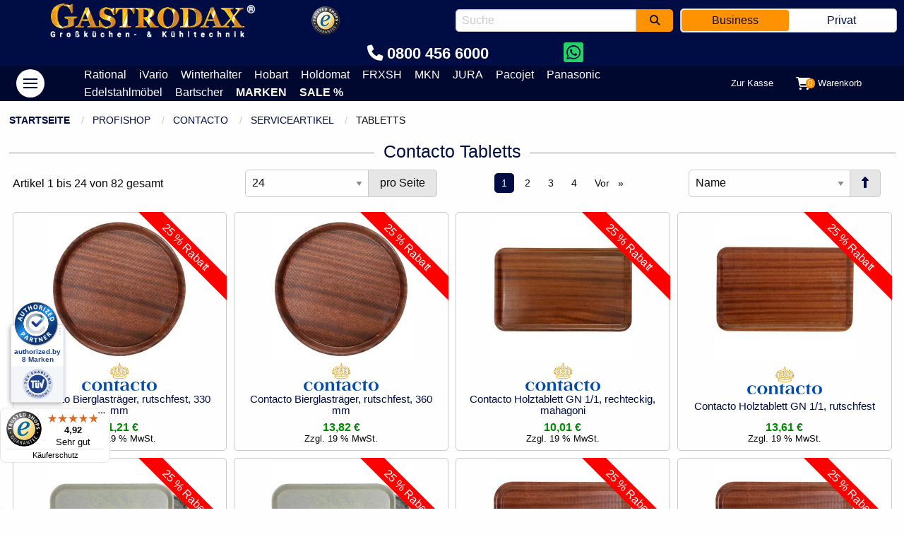

--- FILE ---
content_type: text/html; charset=UTF-8
request_url: https://www.gastrodax.de/hersteller/contacto/serviceartikel/tabletts
body_size: 27221
content:
<!DOCTYPE html>
<html lang="de">
<head>
    <meta charset="UTF-8">
<title>✅ Contacto Tabletts Online-Shop | Gastrodax®</title>
<meta name="description" content="Hochwertige Tabletts von Contacto - extra günstig bei Gastrodax. &amp;#9989; versandfrei, schnelle Lieferung &amp;amp; kostenfreie Beratung!"/>
<meta name="robots" content="INDEX,FOLLOW"/>
<meta name="viewport" content="width=device-width,initial-scale=1"/>
<meta name="theme-color" content="#000C44"/>
<meta name="format-detection" content="telephone=no"/>
<meta name="p:domain_verify" content="5ba5a7663a62546768175e120923b676"/>
<link rel="icon" href="https://www.gastrodax.de/media/favicon/default/favicon.ico" type="image/x-icon"/>
<link rel="shortcut icon" href="https://www.gastrodax.de/media/favicon/default/favicon.ico" type="image/x-icon"/>
<link rel="apple-touch-icon" href="https://www.gastrodax.de/skin/frontend/foundation/default/dist/assets/img/icon152.png"/>
<link rel="manifest" href="https://www.gastrodax.de/manifest.json" />
<link rel="preload" as="font" href="https://www.gastrodax.de/skin/frontend/foundation/default/dist/assets/fonts/fa-brands-400.woff2" crossorigin="anonymous" />
<link rel="preload" as="font" href="https://www.gastrodax.de/skin/frontend/foundation/default/dist/assets/fonts/fa-solid-900.woff2" crossorigin="anonymous" />
<link rel="preload" as="font" href="https://www.gastrodax.de/skin/frontend/base/default/nwdthemes/revslider/public/assets/fonts/revicons/revicons.woff" crossorigin="anonymous" />
<script type="text/javascript" src="https://www.gastrodax.de/skin/frontend/foundation/default/dist/assets/js/jquery.min.js"></script>
<script id="usercentrics-cmp" src="https://web.cmp.usercentrics.eu/ui/loader.js" data-settings-id="HYJIKVnYy8M2Wm" async></script>
<meta data-privacy-proxy-server="https://privacy-proxy-server.usercentrics.eu">
<script type="application/javascript" src="https://privacy-proxy.usercentrics.eu/latest/uc-block.bundle.js"></script>
<link rel="stylesheet" type="text/css" href="https://www.gastrodax.de/media/css_secure/9802b0543d5690b20f3dfc2dab74945e.css?t=928a06666df2d4a963e247db4e7fbe3e" media="all" />
<script type="text/javascript" src="https://www.gastrodax.de/skin/frontend/foundation/default/dist/assets/js/app.js?t=928a06666df2d4a963e247db4e7fbe3e" default></script>
<link rel="next" href="https://www.gastrodax.de/hersteller/contacto/serviceartikel/tabletts/seite/2" />
<link rel="canonical" href="https://www.gastrodax.de/hersteller/contacto/serviceartikel/tabletts" />
<!-- Google Data Layer by MagePal-->
<!-- Google Data Layer by MagePal-->
                            <meta http-equiv="X-UA-Compatible" content="IE=Edge">
                    <meta name="generator" content="Powered by Slider Revolution 6.1.1.6 - responsive, Mobile-Friendly Slider Plugin with comfortable drag and drop interface." />
<style type="text/css"></style><meta name="DC.title" content="Gastrodax" />
<meta name="geo.region" content="DE-MV" />
<meta name="geo.placename" content="Barth" />
<meta name="geo.position" content="54.367391;12.70489" />
<meta name="ICBM" content="54.367391, 12.70489" /></head>
<body class="catalog-category-view categorypath-hersteller-contacto-serviceartikel-tabletts category-tabletts">
<!-- Social Schema added by CreareSEO -->
<!-- Logo Schema added by CreareSEO -->
<!-- Organization Schema added by CreareSEO -->
<noscript><iframe src="//www.googletagmanager.com/ns.html?id=GTM-WW65GMQ"
height="0" width="0" style="display:none;visibility:hidden"></iframe></noscript>
<div class="wrapper">
    <!--[global_notices]-->    <noscript>
        <div class="callout nojs alert global-site-notice noscript">
            <p>Bitte aktivieren Sie Javascript in Ihren Browser.</p>
        </div>
    </noscript>
<!--[global_notices]-->        <div class="page">
<header id="top">
    <div class="header-top">
        <div class="brand">
            <a href="https://www.gastrodax.de/" class="logo">
                <img src="https://www.gastrodax.de/skin/frontend/foundation/default/dist/assets/img/gastrodax-logo.png"
                     alt="Gastrodax Gastronomiebedarf & Kühltechnik" width="300" height="58"/>
            </a>
        </div>
        <div class="trusted">
            <ul class="menu">
                <li class="quality-since">since 1990 <span>best quality</span></li>
                <li>
                    <a href="https://www.trustedshops.de/bewertung/info_X6B5E9287FD5871CE74DA1B1775EB2D64.html"
                       target="_blank" rel="nofollow noopener noreferrer">
                        <img src="https://www.gastrodax.de/skin/frontend/foundation/default/dist/assets/img/trusted-shops.png"
                             alt="Trusted Shops Logo" width="40" height="40"/>
                    </a>
                </li>
                <li class="ts-trusted">bis 20.000 € <span>Käuferschutz</span></li>
            </ul>
        </div>
                                            <div class="store_switch">
                                <label class="toggleSwitch nolabel" onclick="window.open('?___from_store=b2b&___store=b2c', '_self', 'nofollow,noopener,noreferrer');">
                    <input type="checkbox"
                                         />
                    <a></a>
                    <span>
                        <span class="left-span">Business</span>
                        <span class="right-span">Privat</span>
                    </span>
                </label>
            </div>
                    <div class="search">
            <form id="search_mini_form" action="https://www.gastrodax.de/catalogsearch/result/" method="get">
    <div class="search-row" id="algolia-autocomplete-container">
        <div class="search-input">
            <input id="search"
                   type="text"
                   aria-label="search"
                   name="q"
                   value=""
                   maxlength="128"
                   placeholder="Suche"
                   autocomplete="off"
                   spellcheck="false"
                   autocorrect="off"
                   autocapitalize="off" />
        </div>
        <div class="search-button">
            <button class="button secondary expanded"
                   type="submit"
                   title="Suche">
            <i class="fa fa-search" aria-hidden="true"></i>
            </button>
        </div>
    </div>
</form>        </div>
        <div class="hotline">
            <a class="phone"><i class="fa-solid fa-phone"></i> 0800 456 6000</a>
            <div class="reveal large" id="hotline" data-reveal=""></div>
            <a class="whatsapp" target="_blank" aria-label="Chat on WhatsApp" href="https://wa.me/4915259105050"><i class="fa-brands fa-square-whatsapp"></i></a>
        </div>
    </div>
    <div class="header-bottom">
        <div class="nav">
            <button class="hamburger hamburger--arrow-d hamburger--accessible" type="button" data-toggle="offCanvas" aria-label="Main menu" role="navigation">
              <span class="hamburger-box">
                <span class="hamburger-inner"></span>
              </span>
            </button>
        </div>
        <div class="top-nav">
            <ul>
  <li><a href="https://www.gastrodax.de/hersteller/rational/" title="Rational">Rational</a></li>
  <li><a href="https://www.gastrodax.de/hersteller/rational/ivario-pro/" title="Rational iVario">iVario</a></li>
  <li><a href="https://www.gastrodax.de/hersteller/winterhalter/" title="Winterhalter">Winterhalter</a></li>
  <li><a href="https://www.gastrodax.de/hersteller/hobart/" title="Hobart">Hobart</a></li>
  <li><a href="https://www.gastrodax.de/hersteller/hugentobler/" title="Holdomat">Holdomat</a></li>
  <li><a href="https://www.gastrodax.de/hersteller/frxsh/" title="FRXSH">FRXSH</a></li>  
  <li><a href="https://www.gastrodax.de/hersteller/mkn/" title="MKN">MKN</a></li>
  <li><a href="https://www.gastrodax.de/hersteller/jura/" title="JURA">JURA</a></li>
  <li><a href="https://www.gastrodax.de/hersteller/pacojet/" title="PacoJet">Pacojet</a></li>
  <li><a href="https://www.gastrodax.de/hersteller/panasonic/" title="Panasonic Mikrowellen">Panasonic</a></li>
  <li><a href="https://www.gastrodax.de/edelstahlmoebel/" title="Edelstahlm&ouml;bel">Edelstahlm&ouml;bel</a></li>
  <li><a href="https://www.gastrodax.de/hersteller/bartscher/" title="Bartscher">Bartscher</a></li>
  <li><a class="text-uppercase font-bold" href="https://www.gastrodax.de/hersteller/" title="Marken">Marken</a></li>
  <li><a class="text-uppercase font-bold" href="https://www.gastrodax.de/gastro-sale/" title="Sale">Sale %</a></li>
</ul>        </div>
        <div class="account">
            <!--[top.links]-->    <ul class="menu">
                    <li >
                                    <a href="/checkout/onepage" >                        <span class="title">Zur Kasse</span>
                    </a>
                            </li>
                    <li class="shopping-cart">
                                    <button type="button" data-toggle="offCanvasRightCart">
                                                <i class="fas fa-shopping-cart"></i>                        <span class="cart-qty">
                            0                        </span>
                        <span class="title">Warenkorb</span>
                    </button>
                            </li>
            </ul>
<!--[top.links]-->        </div>
    </div>
</header>        <div class="off-canvas-wrapper">
            <div class="off-canvas-absolute position-left" id="offCanvas" data-off-canvas data-transition="overlap">
                    <ul class="vertical menu accordion-menu nav" data-accordion-menu data-multi-open="false" data-submenu-toggle="true">
        <li><a href="https://www.gastrodax.de/">Startseite</a></li>
        <li  class="level0 nav-1 first level-top has-submenu">
<a href="https://www.gastrodax.de/kombidaempfer">Konvektomat / Kombidämpfer</a>
<ul class="menu vertical">
<li  class="level1 nav-1-1 first">
<a href="https://www.gastrodax.de/kombidaempfer/kombidaempfer">Kombidämpfer</a>
</li>
<li  class="level1 nav-1-2">
<a href="https://www.gastrodax.de/kombidaempfer/behaelter-bleche-und-roste">Behälter, Bleche und Roste</a>
</li>
<li  class="level1 nav-1-3">
<a href="https://www.gastrodax.de/kombidaempfer/untergestelle">Untergestelle</a>
</li>
<li  class="level1 nav-1-4">
<a href="https://www.gastrodax.de/kombidaempfer/raeucherofen">Räucheröfen</a>
</li>
<li  class="level1 nav-1-5">
<a href="https://www.gastrodax.de/kombidaempfer/reiniger">Reiniger</a>
</li>
<li  class="level1 nav-1-6">
<a href="https://www.gastrodax.de/kombidaempfer/hordengestellwagen">Hordengestellwagen</a>
</li>
<li  class="level1 nav-1-7">
<a href="https://www.gastrodax.de/kombidaempfer/zubehoer">Zubehör</a>
</li>
<li  class="level1 nav-1-8 last">
<a href="https://www.gastrodax.de/kombidaempfer/dunstabzugshauben">Dunstabzugshauben</a>
</li>
</ul>
</li>
<li  class="level0 nav-2 level-top">
<a href="https://www.gastrodax.de/gastro-sale">Super-Sale %</a>
</li>
<li  class="level0 nav-3 level-top has-submenu">
<a href="https://www.gastrodax.de/spuelmaschinen">Spülmaschinen</a>
<ul class="menu vertical">
<li  class="level1 nav-3-1 first">
<a href="https://www.gastrodax.de/spuelmaschinen/geschirrspuelmaschinen">Geschirrspülmaschinen</a>
</li>
<li  class="level1 nav-3-2">
<a href="https://www.gastrodax.de/spuelmaschinen/glaeserspuelmaschinen">Gläserspülmaschinen</a>
</li>
<li  class="level1 nav-3-3">
<a href="https://www.gastrodax.de/spuelmaschinen/besteckspuelmaschinen">Besteckspülmaschinen</a>
</li>
<li  class="level1 nav-3-4">
<a href="https://www.gastrodax.de/spuelmaschinen/bistrospuelmaschinen">Bistrospülmaschinen</a>
</li>
<li  class="level1 nav-3-5">
<a href="https://www.gastrodax.de/spuelmaschinen/mehrwegbecher-spuelmaschinen">Mehrwegbecher Spülmaschinen</a>
</li>
<li  class="level1 nav-3-6">
<a href="https://www.gastrodax.de/spuelmaschinen/durchschubspuelmaschinen">Durchschubspülmaschinen</a>
</li>
<li  class="level1 nav-3-7">
<a href="https://www.gastrodax.de/spuelmaschinen/geraetespuelmaschinen">Gerätespülmaschinen</a>
</li>
<li  class="level1 nav-3-8">
<a href="https://www.gastrodax.de/spuelmaschinen/industriespuelmaschinen">Industriespülmaschinen</a>
</li>
<li  class="level1 nav-3-9">
<a href="https://www.gastrodax.de/spuelmaschinen/osmose-spuelmaschinen">Osmose Spülmaschinen</a>
</li>
<li  class="level1 nav-3-10">
<a href="https://www.gastrodax.de/spuelmaschinen/besteckpoliermaschinen">Besteckpoliermaschinen</a>
</li>
<li  class="level1 nav-3-11">
<a href="https://www.gastrodax.de/spuelmaschinen/glaeserpoliermaschinen">Gläserpoliermaschinen</a>
</li>
<li  class="level1 nav-3-12">
<a href="https://www.gastrodax.de/spuelmaschinen/spuelkoerbe">Spülkörbe</a>
</li>
<li  class="level1 nav-3-13">
<a href="https://www.gastrodax.de/spuelmaschinen/spuelkorbwagen">Spülkorbwagen &amp; Spülkorbspender</a>
</li>
<li  class="level1 nav-3-14">
<a href="https://www.gastrodax.de/spuelmaschinen/reiniger">Reiniger</a>
</li>
<li  class="level1 nav-3-15">
<a href="https://www.gastrodax.de/spuelmaschinen/wasseraufbereitung">Wasseraufbereitung</a>
</li>
<li  class="level1 nav-3-16">
<a href="https://www.gastrodax.de/spuelmaschinen/zu-und-ablauftische">Zu- und Ablauftische</a>
</li>
<li  class="level1 nav-3-17 last">
<a href="https://www.gastrodax.de/spuelmaschinen/unterbauten">Unterbauten</a>
</li>
</ul>
</li>
<li  class="level0 nav-4 level-top has-submenu">
<a href="https://www.gastrodax.de/kaffeetechnik">Kaffeetechnik</a>
<ul class="menu vertical">
<li  class="level1 nav-4-1 first">
<a href="https://www.gastrodax.de/kaffeetechnik/kaffeevollautomaten">Kaffeevollautomaten</a>
</li>
<li  class="level1 nav-4-2">
<a href="https://www.gastrodax.de/kaffeetechnik/espressomaschinen">Espressomaschinen</a>
</li>
<li  class="level1 nav-4-3">
<a href="https://www.gastrodax.de/kaffeetechnik/siebtraegermaschinen">Siebträgermaschinen</a>
</li>
<li  class="level1 nav-4-4">
<a href="https://www.gastrodax.de/kaffeetechnik/kaffeemaschinen">Kaffeemaschinen</a>
</li>
<li  class="level1 nav-4-5">
<a href="https://www.gastrodax.de/kaffeetechnik/mengenbrueher">Mengenbrüher</a>
</li>
<li  class="level1 nav-4-6">
<a href="https://www.gastrodax.de/kaffeetechnik/filterkaffeemaschinen">Filterkaffeemaschinen</a>
</li>
<li  class="level1 nav-4-7">
<a href="https://www.gastrodax.de/kaffeetechnik/heisswasserspender">Heißwasserspender</a>
</li>
<li  class="level1 nav-4-8">
<a href="https://www.gastrodax.de/kaffeetechnik/instantgeraete">Instantgeräte</a>
</li>
<li  class="level1 nav-4-9">
<a href="https://www.gastrodax.de/kaffeetechnik/kaffee-kaffeebohnen">Kaffee &amp; Kaffeebohnen</a>
</li>
<li  class="level1 nav-4-10">
<a href="https://www.gastrodax.de/kaffeetechnik/milchkuehler">Milchkühler</a>
</li>
<li  class="level1 nav-4-11">
<a href="https://www.gastrodax.de/kaffeetechnik/kaffeemuehlen">Kaffeemühlen</a>
</li>
<li  class="level1 nav-4-12">
<a href="https://www.gastrodax.de/kaffeetechnik/tassenwaermer">Tassenwärmer</a>
</li>
<li  class="level1 nav-4-13">
<a href="https://www.gastrodax.de/kaffeetechnik/reiniger">Reiniger</a>
</li>
<li  class="level1 nav-4-14">
<a href="https://www.gastrodax.de/kaffeetechnik/kaffeestationen">Kaffeestationen</a>
</li>
<li  class="level1 nav-4-15">
<a href="https://www.gastrodax.de/kaffeetechnik/kaffeekannen">Kaffeekannen</a>
</li>
<li  class="level1 nav-4-16">
<a href="https://www.gastrodax.de/kaffeetechnik/pumpkannen">Pumpkannen</a>
</li>
<li  class="level1 nav-4-17">
<a href="https://www.gastrodax.de/kaffeetechnik/kaffeefilter">Kaffeefilter</a>
</li>
<li  class="level1 nav-4-18">
<a href="https://www.gastrodax.de/kaffeetechnik/kaffeeresteschubladen">Kaffeeresteschubladen / Knockboxen</a>
</li>
<li  class="level1 nav-4-19">
<a href="https://www.gastrodax.de/kaffeetechnik/siebtraeger">Siebträger</a>
</li>
<li  class="level1 nav-4-20">
<a href="https://www.gastrodax.de/kaffeetechnik/tamper">Tamper</a>
</li>
<li  class="level1 nav-4-21">
<a href="https://www.gastrodax.de/kaffeetechnik/zutatenbox">Zutatenboxen / Dispenser</a>
</li>
<li  class="level1 nav-4-22">
<a href="https://www.gastrodax.de/kaffeetechnik/cateringmodule">Cateringmodule</a>
</li>
<li  class="level1 nav-4-23 last">
<a href="https://www.gastrodax.de/kaffeetechnik/sonstiges-zubehoer">Sonstiges Zubehör</a>
</li>
</ul>
</li>
<li  class="level0 nav-5 level-top">
<a href="https://www.gastrodax.de/kaffee">Kaffee / Kaffeebohnen</a>
</li>
<li  class="level0 nav-6 level-top has-submenu">
<a href="https://www.gastrodax.de/gastrobedarf">Gastrobedarf</a>
<ul class="menu vertical">
<li  class="level1 nav-6-1 first">
<a href="https://www.gastrodax.de/gastrobedarf/muelleimer-abfallbehaelter">Abfallbehälter &amp; Mülleimer</a>
</li>
<li  class="level1 nav-6-2">
<a href="https://www.gastrodax.de/gastrobedarf/backformen">Backformen</a>
</li>
<li  class="level1 nav-6-3">
<a href="https://www.gastrodax.de/gastrobedarf/barbedarf">Barbedarf</a>
</li>
<li  class="level1 nav-6-4">
<a href="https://www.gastrodax.de/gastrobedarf/behaelter">Behälter</a>
</li>
<li  class="level1 nav-6-5">
<a href="https://www.gastrodax.de/gastrobedarf/besteckbehaelter-gewuerzbehaelter">Besteckbehälter &amp; Gewürzkästen</a>
</li>
<li  class="level1 nav-6-6">
<a href="https://www.gastrodax.de/gastrobedarf/bleche-roste">Bleche &amp; Roste</a>
</li>
<li  class="level1 nav-6-7">
<a href="https://www.gastrodax.de/gastrobedarf/buffetbedarf">Buffetbedarf &amp; Dispenser</a>
</li>
<li  class="level1 nav-6-8">
<a href="https://www.gastrodax.de/gastrobedarf/chafing-dishes">Chafing Dishes</a>
</li>
<li  class="level1 nav-6-9">
<a href="https://www.gastrodax.de/gastrobedarf/dessert-tortenringe">Dessert- &amp; Tortenringe</a>
</li>
<li  class="level1 nav-6-10">
<a href="https://www.gastrodax.de/gastrobedarf/dosenoeffner">Dosenöffner</a>
</li>
<li  class="level1 nav-6-11">
<a href="https://www.gastrodax.de/gastrobedarf/eimer-kuebel">Eimer &amp; Kübel</a>
</li>
<li  class="level1 nav-6-12">
<a href="https://www.gastrodax.de/gastrobedarf/eisbombenformen-puddingformen">Eisbombenformen &amp; Puddingformen</a>
</li>
<li  class="level1 nav-6-13">
<a href="https://www.gastrodax.de/gastrobedarf/eisportionierer">Eisportionierer</a>
</li>
<li  class="level1 nav-6-14">
<a href="https://www.gastrodax.de/gastrobedarf/fisch-fleisch-meerestiere">Fisch Fleisch Meerestiere</a>
</li>
<li  class="level1 nav-6-15">
<a href="https://www.gastrodax.de/gastrobedarf/gemuese-knoblauch-obst">Gemüse Knoblauch Obst</a>
</li>
<li  class="level1 nav-6-16">
<a href="https://www.gastrodax.de/gastrobedarf/gemueseschneider">Gemüseschneider</a>
</li>
<li  class="level1 nav-6-17">
<a href="https://www.gastrodax.de/gastrobedarf/gn-behaelter">GN Behälter</a>
</li>
<li  class="level1 nav-6-18">
<a href="https://www.gastrodax.de/gastrobedarf/hobel">Hobel</a>
</li>
<li  class="level1 nav-6-19">
<a href="https://www.gastrodax.de/gastrobedarf/kuechenmesser">Küchenmesser</a>
</li>
<li  class="level1 nav-6-20">
<a href="https://www.gastrodax.de/gastrobedarf/kannen">Kannen</a>
</li>
<li  class="level1 nav-6-21">
<a href="https://www.gastrodax.de/gastrobedarf/kellnerbesteck">Kellnerbesteck</a>
</li>
<li  class="level1 nav-6-22">
<a href="https://www.gastrodax.de/gastrobedarf/kellnerboersen">Kellnerbörsen</a>
</li>
<li  class="level1 nav-6-23">
<a href="https://www.gastrodax.de/gastrobedarf/menagen">Menagen</a>
</li>
<li  class="level1 nav-6-24">
<a href="https://www.gastrodax.de/gastrobedarf/messbecher">Messbecher</a>
</li>
<li  class="level1 nav-6-25">
<a href="https://www.gastrodax.de/gastrobedarf/paletten">Paletten</a>
</li>
<li  class="level1 nav-6-26">
<a href="https://www.gastrodax.de/gastrobedarf/pastetenformen-terrinenformen">Pastetenformen &amp; Terrinenformen</a>
</li>
<li  class="level1 nav-6-27">
<a href="https://www.gastrodax.de/gastrobedarf/pfannen">Pfannen</a>
</li>
<li  class="level1 nav-6-28">
<a href="https://www.gastrodax.de/gastrobedarf/pfeffermuehlen">Pfeffermühlen</a>
</li>
<li  class="level1 nav-6-29">
<a href="https://www.gastrodax.de/gastrobedarf/pinsel">Pinsel</a>
</li>
<li  class="level1 nav-6-30">
<a href="https://www.gastrodax.de/gastrobedarf/reiben">Reiben</a>
</li>
<li  class="level1 nav-6-31">
<a href="https://www.gastrodax.de/gastrobedarf/salzstreuer">Salzstreuer</a>
</li>
<li  class="level1 nav-6-32">
<a href="https://www.gastrodax.de/gastrobedarf/schneebesen">Schneebesen</a>
</li>
<li  class="level1 nav-6-33">
<a href="https://www.gastrodax.de/gastrobedarf/schneidebretter">Schneidebretter</a>
</li>
<li  class="level1 nav-6-34">
<a href="https://www.gastrodax.de/gastrobedarf/schokobrunnen">Schokobrunnen</a>
</li>
<li  class="level1 nav-6-35">
<a href="https://www.gastrodax.de/gastrobedarf/schaeler">Schäler</a>
</li>
<li  class="level1 nav-6-36">
<a href="https://www.gastrodax.de/gastrobedarf/siebe">Siebe</a>
</li>
<li  class="level1 nav-6-37">
<a href="https://www.gastrodax.de/gastrobedarf/spachtel">Spachtel &amp; Wender</a>
</li>
<li  class="level1 nav-6-38">
<a href="https://www.gastrodax.de/gastrobedarf/spaetzle-zubehoer">Spätzle Zubehör</a>
</li>
<li  class="level1 nav-6-39">
<a href="https://www.gastrodax.de/gastrobedarf/spender">Spender</a>
</li>
<li  class="level1 nav-6-40">
<a href="https://www.gastrodax.de/gastrobedarf/spezialgabeln">Spezialgabeln</a>
</li>
<li  class="level1 nav-6-41">
<a href="https://www.gastrodax.de/gastrobedarf/spezialloeffel">Speziallöffel</a>
</li>
<li  class="level1 nav-6-42">
<a href="https://www.gastrodax.de/gastrobedarf/spezialmesser">Spezialmesser</a>
</li>
<li  class="level1 nav-6-43">
<a href="https://www.gastrodax.de/gastrobedarf/spezialzubehoer">Spezialzubehör</a>
</li>
<li  class="level1 nav-6-44">
<a href="https://www.gastrodax.de/gastrobedarf/suppentoepfe">Suppentöpfe</a>
</li>
<li  class="level1 nav-6-45">
<a href="https://www.gastrodax.de/gastrobedarf/tabletts">Tabletts</a>
</li>
<li  class="level1 nav-6-46">
<a href="https://www.gastrodax.de/gastrobedarf/textilien">Textilien</a>
</li>
<li  class="level1 nav-6-47">
<a href="https://www.gastrodax.de/gastrobedarf/thermometer">Thermometer</a>
</li>
<li  class="level1 nav-6-48">
<a href="https://www.gastrodax.de/gastrobedarf/toepfe">Töpfe</a>
</li>
<li  class="level1 nav-6-49">
<a href="https://www.gastrodax.de/gastrobedarf/wok-pfannen">Wok Pfannen</a>
</li>
<li  class="level1 nav-6-50 last">
<a href="https://www.gastrodax.de/gastrobedarf/zangen">Zangen</a>
</li>
</ul>
</li>
<li  class="level0 nav-7 level-top has-submenu">
<a href="https://www.gastrodax.de/edelstahlmoebel">Edelstahlmöbel</a>
<ul class="menu vertical">
<li  class="level1 nav-7-1 first">
<a href="https://www.gastrodax.de/edelstahlmoebel/arbeitsplatten">Arbeitsplatten aus Edelstahl</a>
</li>
<li  class="level1 nav-7-2">
<a href="https://www.gastrodax.de/edelstahlmoebel/arbeitsschraenke">Arbeitsschränke</a>
</li>
<li  class="level1 nav-7-3">
<a href="https://www.gastrodax.de/edelstahlmoebel/arbeitsschraenke-mit-fluegeltueren">Arbeitsschränke mit Flügeltüren</a>
</li>
<li  class="level1 nav-7-4">
<a href="https://www.gastrodax.de/edelstahlmoebel/arbeitsschraenke-mit-schiebetueren">Arbeitsschränke mit Schiebetüren</a>
</li>
<li  class="level1 nav-7-5">
<a href="https://www.gastrodax.de/edelstahlmoebel/arbeitsschraenke-mit-schubladenblock">Arbeitsschränke mit Schubladenblock</a>
</li>
<li  class="level1 nav-7-6">
<a href="https://www.gastrodax.de/edelstahlmoebel/arbeitstische">Arbeitstische</a>
</li>
<li  class="level1 nav-7-7">
<a href="https://www.gastrodax.de/edelstahlmoebel/arbeitstische-mit-auflagewinkel">Arbeitstische mit Auflagewinkel</a>
</li>
<li  class="level1 nav-7-8">
<a href="https://www.gastrodax.de/edelstahlmoebel/arbeitstische-mit-grundboden">Arbeitstische mit Grundboden</a>
</li>
<li  class="level1 nav-7-9">
<a href="https://www.gastrodax.de/edelstahlmoebel/arbeitstische-mit-schubladenblock">Arbeitstische mit Schubladenblock</a>
</li>
<li  class="level1 nav-7-10">
<a href="https://www.gastrodax.de/edelstahlmoebel/arbeitstische-mit-zwischenboden">Arbeitstische mit Zwischenboden</a>
</li>
<li  class="level1 nav-7-11">
<a href="https://www.gastrodax.de/edelstahlmoebel/aufsatzborde">Aufsatzborde 1-Etage</a>
</li>
<li  class="level1 nav-7-12">
<a href="https://www.gastrodax.de/edelstahlmoebel/aufsatzborde-2-etagen">Aufsatzborde 2-Etagen</a>
</li>
<li  class="level1 nav-7-13">
<a href="https://www.gastrodax.de/edelstahlmoebel/auspack-entleerungstische">Auspack-/ Entleerungstische</a>
</li>
<li  class="level1 nav-7-14">
<a href="https://www.gastrodax.de/edelstahlmoebel/befuellungstische">Befüllungstische</a>
</li>
<li  class="level1 nav-7-15">
<a href="https://www.gastrodax.de/edelstahlmoebel/dunstabzugshauben-aus-edelstahl-fuer-die-gastro">Dunstabzugshauben für die Gastro</a>
</li>
<li  class="level1 nav-7-16">
<a href="https://www.gastrodax.de/edelstahlmoebel/einlassbecken-einbaubecken">Einlassbecken / Einbaubecken</a>
</li>
<li  class="level1 nav-7-17">
<a href="https://www.gastrodax.de/edelstahlmoebel/fleischschneidtische">Fleischschneidtische</a>
</li>
<li  class="level1 nav-7-18">
<a href="https://www.gastrodax.de/edelstahlmoebel/gewuerzborde">Gewürzborde</a>
</li>
<li  class="level1 nav-7-19">
<a href="https://www.gastrodax.de/edelstahlmoebel/hackbloecke">Hackblöcke</a>
</li>
<li  class="level1 nav-7-20">
<a href="https://www.gastrodax.de/edelstahlmoebel/handwaschbecken-aus-edelstahl">Handwaschbecken aus Edelstahl: Top-Qualität für Profis</a>
</li>
<li  class="level1 nav-7-21">
<a href="https://www.gastrodax.de/edelstahlmoebel/hwa">Handwaschbecken- und Ausgusskombination</a>
</li>
<li  class="level1 nav-7-22">
<a href="https://www.gastrodax.de/edelstahlmoebel/hochschraenke">Hochschränke</a>
</li>
<li  class="level1 nav-7-23">
<a href="https://www.gastrodax.de/edelstahlmoebel/kastenhauben">Kastenhauben</a>
</li>
<li  class="level1 nav-7-24">
<a href="https://www.gastrodax.de/edelstahlmoebel/lagerschraenke">Lagerschränke</a>
</li>
<li  class="level1 nav-7-25">
<a href="https://www.gastrodax.de/edelstahlmoebel/lueftungstechnik">Lüftungstechnik</a>
</li>
<li  class="level1 nav-7-26">
<a href="https://www.gastrodax.de/edelstahlmoebel/maschinenschraenke">Maschinenschränke</a>
</li>
<li  class="level1 nav-7-27">
<a href="https://www.gastrodax.de/edelstahlmoebel/mobile-arbeitstische">Mobile Arbeitstische</a>
</li>
<li  class="level1 nav-7-28">
<a href="https://www.gastrodax.de/edelstahlmoebel/mobile-theken">Mobile Theken</a>
</li>
<li  class="level1 nav-7-29">
<a href="https://www.gastrodax.de/edelstahlmoebel/portionierspuelen">Portionierspülen</a>
</li>
<li  class="level1 nav-7-30">
<a href="https://www.gastrodax.de/edelstahlmoebel/regalsysteme-aus-edelstahl">Regalsysteme</a>
</li>
<li  class="level1 nav-7-31">
<a href="https://www.gastrodax.de/edelstahlmoebel/schanktischabdeckungen">Schanktischabdeckungen</a>
</li>
<li  class="level1 nav-7-32">
<a href="https://www.gastrodax.de/edelstahlmoebel/schneidetische">Schneidetische</a>
</li>
<li  class="level1 nav-7-33">
<a href="https://www.gastrodax.de/edelstahlmoebel/schubladenschraenke">Schubladenschränke</a>
</li>
<li  class="level1 nav-7-34">
<a href="https://www.gastrodax.de/edelstahlmoebel/schubladentische">Schubladentische</a>
</li>
<li  class="level1 nav-7-35">
<a href="https://www.gastrodax.de/edelstahlmoebel/snackpoints">Snackpoints</a>
</li>
<li  class="level1 nav-7-36">
<a href="https://www.gastrodax.de/edelstahlmoebel/spuelcenter-edelstahl-profis">Spülcenter</a>
</li>
<li  class="level1 nav-7-37">
<a href="https://www.gastrodax.de/edelstahlmoebel/spuelschraenke">Spülschränke</a>
</li>
<li  class="level1 nav-7-38">
<a href="https://www.gastrodax.de/edelstahlmoebel/spueltische">Spültische</a>
</li>
<li  class="level1 nav-7-39">
<a href="https://www.gastrodax.de/edelstahlmoebel/spueltischabdeckungen">Spültischabdeckungen</a>
</li>
<li  class="level1 nav-7-40">
<a href="https://www.gastrodax.de/edelstahlmoebel/tellerborde">Tellerborde</a>
</li>
<li  class="level1 nav-7-41">
<a href="https://www.gastrodax.de/edelstahlmoebel/wandborde">Wandborde</a>
</li>
<li  class="level1 nav-7-42">
<a href="https://www.gastrodax.de/edelstahlmoebel/wandhauben">Wandhauben</a>
</li>
<li  class="level1 nav-7-43">
<a href="https://www.gastrodax.de/edelstahlmoebel/wandhaengeschraenke">Wandhängeschränke</a>
</li>
<li  class="level1 nav-7-44">
<a href="https://www.gastrodax.de/edelstahlmoebel/wandregale">Wandregale</a>
</li>
<li  class="level1 nav-7-45">
<a href="https://www.gastrodax.de/edelstahlmoebel/waermebruecken">Wärmebrücken</a>
</li>
<li  class="level1 nav-7-46">
<a href="https://www.gastrodax.de/edelstahlmoebel/waermelampen">Wärmelampen</a>
</li>
<li  class="level1 nav-7-47">
<a href="https://www.gastrodax.de/edelstahlmoebel/waermeschraenke">Wärmeschränke</a>
</li>
<li  class="level1 nav-7-48 last">
<a href="https://www.gastrodax.de/edelstahlmoebel/zerlegetische">Zerlegetische</a>
</li>
</ul>
</li>
<li  class="level0 nav-8 level-top">
<a href="https://www.gastrodax.de/mikrowellen">Mikrowellen</a>
</li>
<li  class="level0 nav-9 level-top has-submenu">
<a href="https://www.gastrodax.de/gastrogeraete">Gastrogeräte</a>
<ul class="menu vertical">
<li  class="level1 nav-9-1 first">
<a href="https://www.gastrodax.de/gastrogeraete/aufschnittmaschinen">Aufschnittmaschinen</a>
</li>
<li  class="level1 nav-9-2">
<a href="https://www.gastrodax.de/gastrogeraete/pacossierer">Pacossierer</a>
</li>
<li  class="level1 nav-9-3">
<a href="https://www.gastrodax.de/gastrogeraete/waffeleisen">Waffeleisen</a>
</li>
<li  class="level1 nav-9-4">
<a href="https://www.gastrodax.de/gastrogeraete/stabmixer">Stabmixer</a>
</li>
<li  class="level1 nav-9-5">
<a href="https://www.gastrodax.de/gastrogeraete/vakuumierer">Vakuumierer</a>
</li>
<li  class="level1 nav-9-6">
<a href="https://www.gastrodax.de/gastrogeraete/brotschneidemaschinen">Brotschneidemaschinen</a>
</li>
<li  class="level1 nav-9-7">
<a href="https://www.gastrodax.de/gastrogeraete/crepes-maker">Crepes Maker</a>
</li>
<li  class="level1 nav-9-8">
<a href="https://www.gastrodax.de/gastrogeraete/currywurstschneider">Currywurstschneider</a>
</li>
<li  class="level1 nav-9-9">
<a href="https://www.gastrodax.de/gastrogeraete/cutter">Cutter</a>
</li>
<li  class="level1 nav-9-10">
<a href="https://www.gastrodax.de/gastrogeraete/dosenoeffner">Dosenöffner</a>
</li>
<li  class="level1 nav-9-11">
<a href="https://www.gastrodax.de/gastrogeraete/entsafter">Entsafter</a>
</li>
<li  class="level1 nav-9-12">
<a href="https://www.gastrodax.de/gastrogeraete/fleischwoelfe">Fleischwölfe</a>
</li>
<li  class="level1 nav-9-13">
<a href="https://www.gastrodax.de/gastrogeraete/frozen-food-processoren">Frozen Food Processoren</a>
</li>
<li  class="level1 nav-9-14">
<a href="https://www.gastrodax.de/gastrogeraete/gemueseschneider">Gemüseschneider</a>
</li>
<li  class="level1 nav-9-15">
<a href="https://www.gastrodax.de/gastrogeraete/insektenvernichter">Insektenvernichter</a>
</li>
<li  class="level1 nav-9-16">
<a href="https://www.gastrodax.de/gastrogeraete/kartoffelschaelmaschinen">Kartoffelschälmaschinen</a>
</li>
<li  class="level1 nav-9-17">
<a href="https://www.gastrodax.de/gastrogeraete/kontaktgrill">Kontaktgrill</a>
</li>
<li  class="level1 nav-9-18">
<a href="https://www.gastrodax.de/gastrogeraete/kuechenwaagen">Küchenwaagen</a>
</li>
<li  class="level1 nav-9-19">
<a href="https://www.gastrodax.de/gastrogeraete/mehrzweck-kuechenmaschinen">Mehrzweck-Küchenmaschinen</a>
</li>
<li  class="level1 nav-9-20">
<a href="https://www.gastrodax.de/gastrogeraete/mixer">Mixer</a>
</li>
<li  class="level1 nav-9-21">
<a href="https://www.gastrodax.de/gastrogeraete/multipfannen">Multipfannen</a>
</li>
<li  class="level1 nav-9-22">
<a href="https://www.gastrodax.de/gastrogeraete/nudelmaschinen">Nudelmaschinen</a>
</li>
<li  class="level1 nav-9-23">
<a href="https://www.gastrodax.de/gastrogeraete/passiergeraet">Passiergerät</a>
</li>
<li  class="level1 nav-9-24">
<a href="https://www.gastrodax.de/gastrogeraete/ruehrmaschinen">Rührmaschinen</a>
</li>
<li  class="level1 nav-9-25">
<a href="https://www.gastrodax.de/gastrogeraete/salatschleuder">Salatschleuder</a>
</li>
<li  class="level1 nav-9-26">
<a href="https://www.gastrodax.de/gastrogeraete/steaker">Steaker</a>
</li>
<li  class="level1 nav-9-27">
<a href="https://www.gastrodax.de/gastrogeraete/teigausrollmaschinen">Teigausrollmaschinen</a>
</li>
<li  class="level1 nav-9-28">
<a href="https://www.gastrodax.de/gastrogeraete/teigknetmaschinen">Teigknetmaschinen</a>
</li>
<li  class="level1 nav-9-29">
<a href="https://www.gastrodax.de/gastrogeraete/toaster">Toaster</a>
</li>
<li  class="level1 nav-9-30">
<a href="https://www.gastrodax.de/gastrogeraete/wuerstchenwaermer">Würstchenwärmer</a>
</li>
<li  class="level1 nav-9-31 last">
<a href="https://www.gastrodax.de/gastrogeraete/wurstfueller">Wurstfüller</a>
</li>
</ul>
</li>
<li  class="level0 nav-10 level-top has-submenu">
<a href="https://www.gastrodax.de/grosskuechentechnik">Großküchentechnik</a>
<ul class="menu vertical">
<li  class="level1 nav-10-1 first">
<a href="https://www.gastrodax.de/grosskuechentechnik/backoefen">Backöfen</a>
</li>
<li  class="level1 nav-10-2">
<a href="https://www.gastrodax.de/grosskuechentechnik/bain-marie">Bain Marie</a>
</li>
<li  class="level1 nav-10-3">
<a href="https://www.gastrodax.de/grosskuechentechnik/beistellelement-unterbauten">Beistellelement / Unterbauten</a>
</li>
<li  class="level1 nav-10-4">
<a href="https://www.gastrodax.de/grosskuechentechnik/fritteusen">Fritteusen</a>
</li>
<li  class="level1 nav-10-5">
<a href="https://www.gastrodax.de/grosskuechentechnik/frittieroelfilter">Frittierölfilter</a>
</li>
<li  class="level1 nav-10-6">
<a href="https://www.gastrodax.de/grosskuechentechnik/gasherde">Gasherde</a>
</li>
<li  class="level1 nav-10-7">
<a href="https://www.gastrodax.de/grosskuechentechnik/grillplatten-griddleplatten">Grillplatten / Griddleplatten</a>
</li>
<li  class="level1 nav-10-8">
<a href="https://www.gastrodax.de/grosskuechentechnik/lavasteingrills">Lavasteingrills</a>
</li>
<li  class="level1 nav-10-9">
<a href="https://www.gastrodax.de/grosskuechentechnik/haehnchengrills">Hähnchengrills</a>
</li>
<li  class="level1 nav-10-10">
<a href="https://www.gastrodax.de/grosskuechentechnik/heisse-theken">Heiße Theken</a>
</li>
<li  class="level1 nav-10-11">
<a href="https://www.gastrodax.de/grosskuechentechnik/herde">Herde</a>
</li>
<li  class="level1 nav-10-12">
<a href="https://www.gastrodax.de/grosskuechentechnik/hockerkocher">Hockerkocher</a>
</li>
<li  class="level1 nav-10-13">
<a href="https://www.gastrodax.de/grosskuechentechnik/induktionsherde">Induktionsherde</a>
</li>
<li  class="level1 nav-10-14">
<a href="https://www.gastrodax.de/grosskuechentechnik/induktionskochfelder">Induktionskochfelder</a>
</li>
<li  class="level1 nav-10-15">
<a href="https://www.gastrodax.de/grosskuechentechnik/kippbratpfannen">Kippbratpfannen</a>
</li>
<li  class="level1 nav-10-16">
<a href="https://www.gastrodax.de/grosskuechentechnik/knoedeldaempfer">Knödeldämpfer</a>
</li>
<li  class="level1 nav-10-17">
<a href="https://www.gastrodax.de/grosskuechentechnik/kochkessel">Kochkessel</a>
</li>
<li  class="level1 nav-10-18">
<a href="https://www.gastrodax.de/grosskuechentechnik/konvektionsoefen">Konvektionsöfen</a>
</li>
<li  class="level1 nav-10-19">
<a href="https://www.gastrodax.de/grosskuechentechnik/warmhalte-und-niedertemperatur-gargeraete">Niedertemperatur-Gargeräte</a>
</li>
<li  class="level1 nav-10-20">
<a href="https://www.gastrodax.de/grosskuechentechnik/nudelkocher">Nudelkocher</a>
</li>
<li  class="level1 nav-10-21">
<a href="https://www.gastrodax.de/grosskuechentechnik/pizzaoefen">Pizzaöfen</a>
</li>
<li  class="level1 nav-10-22">
<a href="https://www.gastrodax.de/grosskuechentechnik/reiskocher">Reiskocher</a>
</li>
<li  class="level1 nav-10-23">
<a href="https://www.gastrodax.de/grosskuechentechnik/salamander">Salamander</a>
</li>
<li  class="level1 nav-10-24">
<a href="https://www.gastrodax.de/grosskuechentechnik/sous-vide">Sous Vide</a>
</li>
<li  class="level1 nav-10-25">
<a href="https://www.gastrodax.de/grosskuechentechnik/teppanyaki">Teppanyaki</a>
</li>
<li  class="level1 nav-10-26 last">
<a href="https://www.gastrodax.de/grosskuechentechnik/warmhaltegeraete">Warmhaltegeräte</a>
</li>
</ul>
</li>
<li  class="level0 nav-11 level-top has-submenu">
<a href="https://www.gastrodax.de/kuehltgeraete">Kühltechnik</a>
<ul class="menu vertical">
<li  class="level1 nav-11-1 first">
<a href="https://www.gastrodax.de/kuehltgeraete/aufsatzkuehlvitrinen">Aufsatzkühlvitrinen</a>
</li>
<li  class="level1 nav-11-2">
<a href="https://www.gastrodax.de/kuehltgeraete/backwaren-kuehltische">Backwaren Kühltische</a>
</li>
<li  class="level1 nav-11-3">
<a href="https://www.gastrodax.de/kuehltgeraete/backwaren-tiefkuehltische">Backwaren Tiefkühltische</a>
</li>
<li  class="level1 nav-11-4">
<a href="https://www.gastrodax.de/kuehltgeraete/einbaukuehlvitrinen">Einbaukühlvitrinen</a>
</li>
<li  class="level1 nav-11-5">
<a href="https://www.gastrodax.de/kuehltgeraete/eislagerschraenke">Eislagerschränke</a>
</li>
<li  class="level1 nav-11-6">
<a href="https://www.gastrodax.de/kuehltgeraete/eismaschinen">Eismaschinen</a>
</li>
<li  class="level1 nav-11-7">
<a href="https://www.gastrodax.de/kuehltgeraete/eisvitrinen">Eisvitrinen</a>
</li>
<li  class="level1 nav-11-8">
<a href="https://www.gastrodax.de/kuehltgeraete/eisvitrinenzubehoer">Eisvitrinenzubehör</a>
</li>
<li  class="level1 nav-11-9">
<a href="https://www.gastrodax.de/kuehltgeraete/eiswuerfelbereiter">Eiswürfelbereiter</a>
</li>
<li  class="level1 nav-11-10">
<a href="https://www.gastrodax.de/kuehltgeraete/fasskuehler">Fasskühler</a>
</li>
<li  class="level1 nav-11-11">
<a href="https://www.gastrodax.de/kuehltgeraete/gemeinschaftskuehlschraenke">Gemeinschaftskühlschränke</a>
</li>
<li  class="level1 nav-11-12">
<a href="https://www.gastrodax.de/kuehltgeraete/getraenkekuehlschraenke">Getränkekühlschränke</a>
</li>
<li  class="level1 nav-11-13">
<a href="https://www.gastrodax.de/kuehltgeraete/glastuerkuehlschraenke">Glastürkühlschränke</a>
</li>
<li  class="level1 nav-11-14">
<a href="https://www.gastrodax.de/kuehltgeraete/konfiskatkuehler">Konfiskatkühler</a>
</li>
<li  class="level1 nav-11-15">
<a href="https://www.gastrodax.de/kuehltgeraete/kuchenvitrinen">Kuchenvitrinen</a>
</li>
<li  class="level1 nav-11-16">
<a href="https://www.gastrodax.de/kuehltgeraete/kuehlinseln">Kühlinseln</a>
</li>
<li  class="level1 nav-11-17">
<a href="https://www.gastrodax.de/kuehltgeraete/kuehlplatten">Kühlplatten</a>
</li>
<li  class="level1 nav-11-18">
<a href="https://www.gastrodax.de/kuehltgeraete/kuehlregale">Kühlregale</a>
</li>
<li  class="level1 nav-11-19">
<a href="https://www.gastrodax.de/kuehltgeraete/kuehlschraenke">Kühlschränke</a>
</li>
<li  class="level1 nav-11-20">
<a href="https://www.gastrodax.de/kuehltgeraete/kuehltheken">Kühltheken</a>
</li>
<li  class="level1 nav-11-21">
<a href="https://www.gastrodax.de/kuehltgeraete/kuehltische">Kühltische</a>
</li>
<li  class="level1 nav-11-22">
<a href="https://www.gastrodax.de/kuehltgeraete/kuehltruhen">Kühltruhen</a>
</li>
<li  class="level1 nav-11-23">
<a href="https://www.gastrodax.de/kuehltgeraete/kuehlvitrinen">Kühlvitrinen</a>
</li>
<li  class="level1 nav-11-24">
<a href="https://www.gastrodax.de/kuehltgeraete/kuehlwannen">Kühlwannen</a>
</li>
<li  class="level1 nav-11-25">
<a href="https://www.gastrodax.de/kuehltgeraete/kuehlzellen">Kühlzellen</a>
</li>
<li  class="level1 nav-11-26">
<a href="https://www.gastrodax.de/kuehltgeraete/kuehl-tiefkuehlkombination">Kühl-/Tiefkühlkombination</a>
</li>
<li  class="level1 nav-11-27">
<a href="https://www.gastrodax.de/kuehltgeraete/laborkuehlschraenke">Laborkühlung</a>
</li>
<li  class="level1 nav-11-28">
<a href="https://www.gastrodax.de/kuehltgeraete/mehrzweckvitrinen">Mehrzweckvitrinen</a>
</li>
<li  class="level1 nav-11-29">
<a href="https://www.gastrodax.de/kuehltgeraete/minibars">Minibars</a>
</li>
<li  class="level1 nav-11-30">
<a href="https://www.gastrodax.de/kuehltgeraete/mini-kuehlvitrinen">Mini Kühlvitrinen</a>
</li>
<li  class="level1 nav-11-31">
<a href="https://www.gastrodax.de/kuehltgeraete/panorama-kuehlvitrinen">Panorama Kühlvitrinen</a>
</li>
<li  class="level1 nav-11-32">
<a href="https://www.gastrodax.de/kuehltgeraete/pizzatische">Pizzatische</a>
</li>
<li  class="level1 nav-11-33">
<a href="https://www.gastrodax.de/kuehltgeraete/reifeschrank">Reifeschränke</a>
</li>
<li  class="level1 nav-11-34">
<a href="https://www.gastrodax.de/kuehltgeraete/sahnemaschinen">Sahnemaschinen</a>
</li>
<li  class="level1 nav-11-35">
<a href="https://www.gastrodax.de/kuehltgeraete/saladetten">Saladetten</a>
</li>
<li  class="level1 nav-11-36">
<a href="https://www.gastrodax.de/kuehltgeraete/salatbar">Salatbar</a>
</li>
<li  class="level1 nav-11-37">
<a href="https://www.gastrodax.de/kuehltgeraete/schanktechnik">Schanktechnik</a>
</li>
<li  class="level1 nav-11-38">
<a href="https://www.gastrodax.de/kuehltgeraete/schockfroster">Schockfroster</a>
</li>
<li  class="level1 nav-11-39">
<a href="https://www.gastrodax.de/kuehltgeraete/slush-eis-maschinen">Slush Eis Maschinen</a>
</li>
<li  class="level1 nav-11-40">
<a href="https://www.gastrodax.de/kuehltgeraete/spirituosenkuehler">Spirituosenkühler</a>
</li>
<li  class="level1 nav-11-41">
<a href="https://www.gastrodax.de/kuehltgeraete/sushi-kuehlvitrinen">Sushi Kühlvitrinen</a>
</li>
<li  class="level1 nav-11-42">
<a href="https://www.gastrodax.de/kuehltgeraete/tiefkuehlschraenke">Tiefkühlschränke</a>
</li>
<li  class="level1 nav-11-43">
<a href="https://www.gastrodax.de/kuehltgeraete/tiefkuehltische">Tiefkühltische</a>
</li>
<li  class="level1 nav-11-44">
<a href="https://www.gastrodax.de/kuehltgeraete/tiefkuehltruhen">Tiefkühltruhen</a>
</li>
<li  class="level1 nav-11-45">
<a href="https://www.gastrodax.de/kuehltgeraete/tischkuehlvitrinen">Tischkühlvitrinen</a>
</li>
<li  class="level1 nav-11-46">
<a href="https://www.gastrodax.de/kuehltgeraete/tortenkuehlvitrinen">Tortenkühlvitrinen</a>
</li>
<li  class="level1 nav-11-47 last">
<a href="https://www.gastrodax.de/kuehltgeraete/weinkuehlschraenke">Weinkühlschränke</a>
</li>
</ul>
</li>
<li  class="level0 nav-12 level-top has-submenu">
<a href="https://www.gastrodax.de/reiniger">Reiniger</a>
<ul class="menu vertical">
<li  class="level1 nav-12-1 first">
<a href="https://www.gastrodax.de/reiniger/edelstahlreiniger">Edelstahlreiniger</a>
</li>
<li  class="level1 nav-12-2">
<a href="https://www.gastrodax.de/reiniger/kombidaempferreiniger">Kombidämpferreiniger</a>
</li>
<li  class="level1 nav-12-3">
<a href="https://www.gastrodax.de/reiniger/kuechenhygiene">Küchenhygiene</a>
</li>
<li  class="level1 nav-12-4">
<a href="https://www.gastrodax.de/reiniger/kaffeemaschinenreiniger">Kaffeemaschinenreiniger</a>
</li>
<li  class="level1 nav-12-5">
<a href="https://www.gastrodax.de/reiniger/sahnemaschinenreiniger">Sahnemaschinenreiniger</a>
</li>
<li  class="level1 nav-12-6 last">
<a href="https://www.gastrodax.de/reiniger/spuelmaschinenreiniger">Spülmaschinenreiniger</a>
</li>
</ul>
</li>
<li  class="level0 nav-13 level-top has-submenu">
<a href="https://www.gastrodax.de/speisentransport">Speisentransport</a>
<ul class="menu vertical">
<li  class="level1 nav-13-1 first">
<a href="https://www.gastrodax.de/speisentransport/servierwagen">Servierwagen</a>
</li>
<li  class="level1 nav-13-2">
<a href="https://www.gastrodax.de/speisentransport/speisenausgabewagen">Speisenausgabewagen</a>
</li>
<li  class="level1 nav-13-3">
<a href="https://www.gastrodax.de/speisentransport/allzweckwagen">Allzweckwagen</a>
</li>
<li  class="level1 nav-13-4">
<a href="https://www.gastrodax.de/speisentransport/bankettwagen">Bankettwagen</a>
</li>
<li  class="level1 nav-13-5">
<a href="https://www.gastrodax.de/speisentransport/geschirrwagen">Geschirrwagen</a>
</li>
<li  class="level1 nav-13-6">
<a href="https://www.gastrodax.de/speisentransport/getraenkewagen">Getränkewagen</a>
</li>
<li  class="level1 nav-13-7">
<a href="https://www.gastrodax.de/speisentransport/speisentransportwagen">Speisentransportwagen</a>
</li>
<li  class="level1 nav-13-8">
<a href="https://www.gastrodax.de/speisentransport/tellerspender-tellerwagen">Tellerspender</a>
</li>
<li  class="level1 nav-13-9">
<a href="https://www.gastrodax.de/speisentransport/tellerstapler">Tellerstapler</a>
</li>
<li  class="level1 nav-13-10">
<a href="https://www.gastrodax.de/speisentransport/regalwagen">Regalwagen</a>
</li>
<li  class="level1 nav-13-11">
<a href="https://www.gastrodax.de/speisentransport/tablettwagen-besteckwagen">Tablettwagen / Besteckwagen</a>
</li>
<li  class="level1 nav-13-12">
<a href="https://www.gastrodax.de/speisentransport/thermoboxen-transportboxen">Thermoboxen / Transportboxen</a>
</li>
<li  class="level1 nav-13-13 last">
<a href="https://www.gastrodax.de/speisentransport/kleinbehaelter">Kleinbehälter</a>
</li>
</ul>
</li>
<li  class="level0 nav-14 level-top has-submenu">
<a href="https://www.gastrodax.de/wasserfilter">Wasserfilter</a>
<ul class="menu vertical">
<li  class="level1 nav-14-1 first">
<a href="https://www.gastrodax.de/wasserfilter/spuelmaschinen">Spülmaschinen</a>
</li>
<li  class="level1 nav-14-2">
<a href="https://www.gastrodax.de/wasserfilter/backoefen">Backöfen</a>
</li>
<li  class="level1 nav-14-3">
<a href="https://www.gastrodax.de/wasserfilter/eiswuerfelbereiter">Eiswürfelbereiter</a>
</li>
<li  class="level1 nav-14-4">
<a href="https://www.gastrodax.de/wasserfilter/kaffeemaschinen">Kaffeemaschinen</a>
</li>
<li  class="level1 nav-14-5">
<a href="https://www.gastrodax.de/wasserfilter/kombidaempfer">Kombidämpfer</a>
</li>
<li  class="level1 nav-14-6">
<a href="https://www.gastrodax.de/wasserfilter/verkaufsautomaten">Verkaufsautomaten</a>
</li>
<li  class="level1 nav-14-7">
<a href="https://www.gastrodax.de/wasserfilter/wasserenthaerter">Wasserenthärter</a>
</li>
<li  class="level1 nav-14-8">
<a href="https://www.gastrodax.de/wasserfilter/wasserspender">Wasserspender</a>
</li>
<li  class="level1 nav-14-9 last">
<a href="https://www.gastrodax.de/wasserfilter/zubehoer">Zubehör</a>
</li>
</ul>
</li>
<li  class="level0 nav-15 level-top has-submenu">
<a href="https://www.gastrodax.de/armaturen">Armaturen</a>
<ul class="menu vertical">
<li  class="level1 nav-15-1 first">
<a href="https://www.gastrodax.de/armaturen/schlauchbrausen">Schlauchpendelbrausen</a>
</li>
<li  class="level1 nav-15-2">
<a href="https://www.gastrodax.de/armaturen/blockbatterien">Blockbatterien</a>
</li>
<li  class="level1 nav-15-3">
<a href="https://www.gastrodax.de/armaturen/hebelmischer">Hebelmischer</a>
</li>
<li  class="level1 nav-15-4">
<a href="https://www.gastrodax.de/armaturen/reinigungsgarnituren">Reinigungsgarnituren</a>
</li>
<li  class="level1 nav-15-5">
<a href="https://www.gastrodax.de/armaturen/schlauchreinigung">Schlauchreinigung</a>
</li>
<li  class="level1 nav-15-6">
<a href="https://www.gastrodax.de/armaturen/bierthekenarmaturen">Bierthekenarmaturen</a>
</li>
<li  class="level1 nav-15-7">
<a href="https://www.gastrodax.de/armaturen/standauslauf">Standauslauf</a>
</li>
<li  class="level1 nav-15-8">
<a href="https://www.gastrodax.de/armaturen/standbatterien">Standbatterien</a>
</li>
<li  class="level1 nav-15-9">
<a href="https://www.gastrodax.de/armaturen/standventile">Standventile</a>
</li>
<li  class="level1 nav-15-10">
<a href="https://www.gastrodax.de/armaturen/wandbatterien">Wandbatterien</a>
</li>
<li  class="level1 nav-15-11">
<a href="https://www.gastrodax.de/armaturen/wellness-armaturen">Wellness Armaturen</a>
</li>
<li  class="level1 nav-15-12 last">
<a href="https://www.gastrodax.de/armaturen/sensorarmaturen">Sensorarmaturen</a>
</li>
</ul>
</li>
<li  class="level0 nav-16 level-top">
<a href="https://www.gastrodax.de/besteck">Besteck</a>
</li>
<li  class="level0 nav-17 level-top">
<a href="https://www.gastrodax.de/porzellan">Geschirr / Porzellan</a>
</li>
<li  class="level0 nav-18 level-top">
<a href="https://www.gastrodax.de/express-versand">Expressversand</a>
</li>
<li  class="level0 nav-19 level-top has-submenu">
<a href="https://www.gastrodax.de/themen">Themen</a>
<ul class="menu vertical">
<li  class="level1 nav-19-1 first">
<a href="https://www.gastrodax.de/themen/asia">Asia</a>
</li>
<li  class="level1 nav-19-2">
<a href="https://www.gastrodax.de/themen/bar">Bar</a>
</li>
<li  class="level1 nav-19-3">
<a href="https://www.gastrodax.de/themen/bioladen">Bioladen</a>
</li>
<li  class="level1 nav-19-4">
<a href="https://www.gastrodax.de/themen/baeckereibedarf">Bäckerei</a>
</li>
<li  class="level1 nav-19-5">
<a href="https://www.gastrodax.de/themen/burger">Burger</a>
</li>
<li  class="level1 nav-19-6">
<a href="https://www.gastrodax.de/themen/cafe">Café</a>
</li>
<li  class="level1 nav-19-7">
<a href="https://www.gastrodax.de/themen/catering">Catering</a>
</li>
<li  class="level1 nav-19-8">
<a href="https://www.gastrodax.de/themen/doener">Döner</a>
</li>
<li  class="level1 nav-19-9">
<a href="https://www.gastrodax.de/themen/eisdiele">Eisdiele</a>
</li>
<li  class="level1 nav-19-10">
<a href="https://www.gastrodax.de/themen/fleischerei">Fleischerei</a>
</li>
<li  class="level1 nav-19-11">
<a href="https://www.gastrodax.de/themen/franchise">Franchise</a>
</li>
<li  class="level1 nav-19-12">
<a href="https://www.gastrodax.de/themen/haushalt">Haushalt</a>
</li>
<li  class="level1 nav-19-13">
<a href="https://www.gastrodax.de/themen/hotelbedarf">Hotel</a>
</li>
<li  class="level1 nav-19-14">
<a href="https://www.gastrodax.de/themen/virenschutz">Hygiene &amp; Virenschutz</a>
</li>
<li  class="level1 nav-19-15">
<a href="https://www.gastrodax.de/themen/imbiss">Imbiss</a>
</li>
<li  class="level1 nav-19-16">
<a href="https://www.gastrodax.de/themen/weihnachtsmarkt">Jahrmarkt, Kirmes &amp; Weihnachtsmarkt</a>
</li>
<li  class="level1 nav-19-17">
<a href="https://www.gastrodax.de/themen/kantine">Kantine</a>
</li>
<li  class="level1 nav-19-18">
<a href="https://www.gastrodax.de/themen/kiosk-tankstelle">Kiosk &amp; Tankstelle</a>
</li>
<li  class="level1 nav-19-19">
<a href="https://www.gastrodax.de/themen/konditorei">Konditorei</a>
</li>
<li  class="level1 nav-19-20">
<a href="https://www.gastrodax.de/themen/labor-medizin">Labor &amp; Medizin</a>
</li>
<li  class="level1 nav-19-21">
<a href="https://www.gastrodax.de/themen/ladenbau">Ladenbau</a>
</li>
<li  class="level1 nav-19-22">
<a href="https://www.gastrodax.de/themen/lieferdienste">Lieferdienste</a>
</li>
<li  class="level1 nav-19-23">
<a href="https://www.gastrodax.de/themen/maritime-dekoration">Maritime Dekoration</a>
</li>
<li  class="level1 nav-19-24">
<a href="https://www.gastrodax.de/themen/pizzeriabedarf">Pizzeria</a>
</li>
<li  class="level1 nav-19-25">
<a href="https://www.gastrodax.de/themen/restaurant">Restaurant</a>
</li>
<li  class="level1 nav-19-26">
<a href="https://www.gastrodax.de/themen/sushi">Sushi</a>
</li>
<li  class="level1 nav-19-27">
<a href="https://www.gastrodax.de/themen/supermarkt">Supermarkt</a>
</li>
<li  class="level1 nav-19-28 last">
<a href="https://www.gastrodax.de/themen/wellness">Wellness</a>
</li>
</ul>
</li>
<li  class="level0 nav-20 active last level-top has-submenu">
<a href="https://www.gastrodax.de/hersteller">ProfiShop</a>
<ul class="menu vertical">
<li  class="level1 nav-20-1 first">
<a href="https://www.gastrodax.de/hersteller/acp-menumaster">ACP Menumaster</a>
</li>
<li  class="level1 nav-20-2">
<a href="https://www.gastrodax.de/hersteller/ade">ADE</a>
</li>
<li  class="level1 nav-20-3">
<a href="https://www.gastrodax.de/hersteller/alexandersolia">AlexanderSolia</a>
</li>
<li  class="level1 nav-20-4">
<a href="https://www.gastrodax.de/hersteller/aliseo">Aliseo</a>
</li>
<li  class="level1 nav-20-5">
<a href="https://www.gastrodax.de/hersteller/amefa">Amefa</a>
</li>
<li  class="level1 nav-20-6">
<a href="https://www.gastrodax.de/hersteller/animo">Animo</a>
</li>
<li  class="level1 nav-20-7">
<a href="https://www.gastrodax.de/hersteller/aps-germany">APS</a>
</li>
<li  class="level1 nav-20-8">
<a href="https://www.gastrodax.de/hersteller/armag">armag</a>
</li>
<li  class="level1 nav-20-9">
<a href="https://www.gastrodax.de/hersteller/atosa">Atosa</a>
</li>
<li  class="level1 nav-20-10">
<a href="https://www.gastrodax.de/hersteller/bartscher">Bartscher</a>
</li>
<li  class="level1 nav-20-11">
<a href="https://www.gastrodax.de/hersteller/berner">Berner</a>
</li>
<li  class="level1 nav-20-12">
<a href="https://www.gastrodax.de/hersteller/bpro">B.PRO</a>
</li>
<li  class="level1 nav-20-13">
<a href="https://www.gastrodax.de/hersteller/bravilor-bonamat">Bonamat</a>
</li>
<li  class="level1 nav-20-14">
<a href="https://www.gastrodax.de/hersteller/brita-professional">BRITA</a>
</li>
<li  class="level1 nav-20-15">
<a href="https://www.gastrodax.de/hersteller/bucher">Bücher</a>
</li>
<li  class="level1 nav-20-16">
<a href="https://www.gastrodax.de/hersteller/cambro">Cambro</a>
</li>
<li  class="level1 nav-20-17">
<a href="https://www.gastrodax.de/hersteller/carrier">Carrier</a>
</li>
<li  class="level1 nav-20-18">
<a href="https://www.gastrodax.de/hersteller/chromonorm">CHROMOnorm</a>
</li>
<li  class="level1 nav-20-19">
<a href="https://www.gastrodax.de/hersteller/coffway">Coffway</a>
</li>
<li  class="level1 nav-20-20 active">
<a href="https://www.gastrodax.de/hersteller/contacto">Contacto</a>
</li>
<li  class="level1 nav-20-21">
<a href="https://www.gastrodax.de/hersteller/convotherm">Convotherm</a>
</li>
<li  class="level1 nav-20-22">
<a href="https://www.gastrodax.de/hersteller/cool-compact">Cool Compact</a>
</li>
<li  class="level1 nav-20-23">
<a href="https://www.gastrodax.de/hersteller/dynamic">Dynamic</a>
</li>
<li  class="level1 nav-20-24">
<a href="https://www.gastrodax.de/hersteller/thomas-dorr">Thomas Dörr</a>
</li>
<li  class="level1 nav-20-25">
<a href="https://www.gastrodax.de/hersteller/echtermann">Echtermann</a>
</li>
<li  class="level1 nav-20-26">
<a href="https://www.gastrodax.de/hersteller/ecomax">ecomax</a>
</li>
<li  class="level1 nav-20-27">
<a href="https://www.gastrodax.de/hersteller/edelstahl">Edelstahl</a>
</li>
<li  class="level1 nav-20-28">
<a href="https://www.gastrodax.de/hersteller/eku">EKU</a>
</li>
<li  class="level1 nav-20-29">
<a href="https://www.gastrodax.de/hersteller/eloma">Eloma</a>
</li>
<li  class="level1 nav-20-30">
<a href="https://www.gastrodax.de/hersteller/etol">Etol</a>
</li>
<li  class="level1 nav-20-31">
<a href="https://www.gastrodax.de/hersteller/frasco">Frasco</a>
</li>
<li  class="level1 nav-20-32">
<a href="https://www.gastrodax.de/hersteller/frilich">Frilich</a>
</li>
<li  class="level1 nav-20-33">
<a href="https://www.gastrodax.de/hersteller/frima">Frima</a>
</li>
<li  class="level1 nav-20-34">
<a href="https://www.gastrodax.de/hersteller/frxsh">FRXSH</a>
</li>
<li  class="level1 nav-20-35">
<a href="https://www.gastrodax.de/hersteller/feuma">Feuma</a>
</li>
<li  class="level1 nav-20-36">
<a href="https://www.gastrodax.de/hersteller/gastrodax">Gastrodax</a>
</li>
<li  class="level1 nav-20-37">
<a href="https://www.gastrodax.de/hersteller/graef">GRAEF</a>
</li>
<li  class="level1 nav-20-38">
<a href="https://www.gastrodax.de/hersteller/gram">GRAM</a>
</li>
<li  class="level1 nav-20-39">
<a href="https://www.gastrodax.de/hersteller/hagola">Hagola</a>
</li>
<li  class="level1 nav-20-40">
<a href="https://www.gastrodax.de/hersteller/hendi">HENDI</a>
</li>
<li  class="level1 nav-20-41">
<a href="https://www.gastrodax.de/hersteller/hobart">HOBART</a>
</li>
<li  class="level1 nav-20-42">
<a href="https://www.gastrodax.de/hersteller/hogastra">Hogastra</a>
</li>
<li  class="level1 nav-20-43">
<a href="https://www.gastrodax.de/hersteller/hoshizaki">Hoshizaki</a>
</li>
<li  class="level1 nav-20-44">
<a href="https://www.gastrodax.de/hersteller/hugentobler">Hugentobler</a>
</li>
<li  class="level1 nav-20-45">
<a href="https://www.gastrodax.de/hersteller/hupfer">HUPFER</a>
</li>
<li  class="level1 nav-20-46">
<a href="https://www.gastrodax.de/hersteller/jde-professional">JDE Professional</a>
</li>
<li  class="level1 nav-20-47">
<a href="https://www.gastrodax.de/hersteller/jura">JURA</a>
</li>
<li  class="level1 nav-20-48">
<a href="https://www.gastrodax.de/hersteller/kbs">KBS</a>
</li>
<li  class="level1 nav-20-49">
<a href="https://www.gastrodax.de/hersteller/kienle">Kienle</a>
</li>
<li  class="level1 nav-20-50">
<a href="https://www.gastrodax.de/hersteller/knauss">Knauss</a>
</li>
<li  class="level1 nav-20-51">
<a href="https://www.gastrodax.de/hersteller/komet">Komet</a>
</li>
<li  class="level1 nav-20-52">
<a href="https://www.gastrodax.de/hersteller/krefft">Krefft</a>
</li>
<li  class="level1 nav-20-53">
<a href="https://www.gastrodax.de/hersteller/kronen">Kronen</a>
</li>
<li  class="level1 nav-20-54">
<a href="https://www.gastrodax.de/hersteller/liebherr">LIEBHERR</a>
</li>
<li  class="level1 nav-20-55">
<a href="https://www.gastrodax.de/hersteller/luftungstechnik">Lüftungstechnik</a>
</li>
<li  class="level1 nav-20-56">
<a href="https://www.gastrodax.de/hersteller/l-or-der-grossverbraucher-kaffee-in-bester-kaffeehaus-qualitaet">L'Or</a>
</li>
<li  class="level1 nav-20-57">
<a href="https://www.gastrodax.de/hersteller/merrychef">Merrychef</a>
</li>
<li  class="level1 nav-20-58">
<a href="https://www.gastrodax.de/hersteller/mkn">MKN</a>
</li>
<li  class="level1 nav-20-59">
<a href="https://www.gastrodax.de/hersteller/moretti-forni">Moretti Forni</a>
</li>
<li  class="level1 nav-20-60">
<a href="https://www.gastrodax.de/hersteller/mussana">Mussana</a>
</li>
<li  class="level1 nav-20-61">
<a href="https://www.gastrodax.de/hersteller/neumaerker">Neumärker</a>
</li>
<li  class="level1 nav-20-62">
<a href="https://www.gastrodax.de/hersteller/new-gastroline">New Gastroline</a>
</li>
<li  class="level1 nav-20-63">
<a href="https://www.gastrodax.de/hersteller/nordcap">NordCap</a>
</li>
<li  class="level1 nav-20-64">
<a href="https://www.gastrodax.de/hersteller/nordcap-cool-line">NordCap Cool-Line</a>
</li>
<li  class="level1 nav-20-65">
<a href="https://www.gastrodax.de/hersteller/pacojet">PacoJet</a>
</li>
<li  class="level1 nav-20-66">
<a href="https://www.gastrodax.de/hersteller/panasonic">Panasonic</a>
</li>
<li  class="level1 nav-20-67">
<a href="https://www.gastrodax.de/hersteller/piazza-doro">Piazza Doro</a>
</li>
<li  class="level1 nav-20-68">
<a href="https://www.gastrodax.de/hersteller/picard-und-wielputz">Picard und Wielpütz</a>
</li>
<li  class="level1 nav-20-69">
<a href="https://www.gastrodax.de/hersteller/potis">Potis</a>
</li>
<li  class="level1 nav-20-70">
<a href="https://www.gastrodax.de/hersteller/rational">RATIONAL</a>
</li>
<li  class="level1 nav-20-71">
<a href="https://www.gastrodax.de/hersteller/rex-royal">Rex-Royal</a>
</li>
<li  class="level1 nav-20-72">
<a href="https://www.gastrodax.de/hersteller/rieber">Rieber</a>
</li>
<li  class="level1 nav-20-73">
<a href="https://www.gastrodax.de/hersteller/robot-coupe">Robot Coupe</a>
</li>
<li  class="level1 nav-20-74">
<a href="https://www.gastrodax.de/hersteller/rotor">Rotor</a>
</li>
<li  class="level1 nav-20-75">
<a href="https://www.gastrodax.de/hersteller/samsung">Samsung</a>
</li>
<li  class="level1 nav-20-76">
<a href="https://www.gastrodax.de/hersteller/santos">Santos</a>
</li>
<li  class="level1 nav-20-77">
<a href="https://www.gastrodax.de/hersteller/saro">SARO</a>
</li>
<li  class="level1 nav-20-78">
<a href="https://www.gastrodax.de/hersteller/schankanlagen-koch">Schankanlagen Koch</a>
</li>
<li  class="level1 nav-20-79">
<a href="https://www.gastrodax.de/hersteller/scholl">Scholl</a>
</li>
<li  class="level1 nav-20-80">
<a href="https://www.gastrodax.de/hersteller/sea-club">SeaClub</a>
</li>
<li  class="level1 nav-20-81">
<a href="https://www.gastrodax.de/hersteller/seltmann-weiden">Seltmann Weiden </a>
</li>
<li  class="level1 nav-20-82">
<a href="https://www.gastrodax.de/hersteller/sharp">Sharp</a>
</li>
<li  class="level1 nav-20-83">
<a href="https://www.gastrodax.de/hersteller/solex">Solex</a>
</li>
<li  class="level1 nav-20-84">
<a href="https://www.gastrodax.de/hersteller/stockel">Stöckel</a>
</li>
<li  class="level1 nav-20-85">
<a href="https://www.gastrodax.de/hersteller/true-refrigeration">True Refrigeration</a>
</li>
<li  class="level1 nav-20-86">
<a href="https://www.gastrodax.de/hersteller/unox">Unox</a>
</li>
<li  class="level1 nav-20-87">
<a href="https://www.gastrodax.de/hersteller/vacumit">VacuMit</a>
</li>
<li  class="level1 nav-20-88">
<a href="https://www.gastrodax.de/hersteller/vaihinger-sanomat">Vaihinger Sanomat</a>
</li>
<li  class="level1 nav-20-89">
<a href="https://www.gastrodax.de/hersteller/vito">VITO</a>
</li>
<li  class="level1 nav-20-90">
<a href="https://www.gastrodax.de/hersteller/was">WAS</a>
</li>
<li  class="level1 nav-20-91">
<a href="https://www.gastrodax.de/hersteller/weisser">Weisser</a>
</li>
<li  class="level1 nav-20-92">
<a href="https://www.gastrodax.de/hersteller/weltbilt">Weltbilt</a>
</li>
<li  class="level1 nav-20-93">
<a href="https://www.gastrodax.de/hersteller/wessamat">Wessamat</a>
</li>
<li  class="level1 nav-20-94">
<a href="https://www.gastrodax.de/hersteller/westhoff">Westhoff</a>
</li>
<li  class="level1 nav-20-95">
<a href="https://www.gastrodax.de/hersteller/winterhalter">Winterhalter</a>
</li>
<li  class="level1 nav-20-96">
<a href="https://www.gastrodax.de/hersteller/zanussi-professional">Zanussi</a>
</li>
<li  class="level1 nav-20-97 last">
<a href="https://www.gastrodax.de/hersteller/zassenhaus">Zassenhaus</a>
</li>
</ul>
</li>
        <li><a href="https://www.gastrodax.de/hersteller/jura">Jura Shop</a></li>
        <li><a href="https://www.gastrodax.de/hersteller/bartscher">Bartscher Shop</a></li>
        <li><a href="https://www.gastrodax.de/hersteller/aliseo">Aliseo Shop</a></li>
    </ul>
            </div>
            <div class="off-canvas-content" data-off-canvas-content>
                <nav aria-label="You are here:" role="navigation">
    <ul class="breadcrumbs">
                    <li>
                            <a href="https://www.gastrodax.de/">Startseite</a>
                        </li>
                    <li>
                            <a href="https://www.gastrodax.de/hersteller">ProfiShop</a>
                        </li>
                    <li>
                            <a href="https://www.gastrodax.de/hersteller/contacto">Contacto</a>
                        </li>
                    <li>
                            <a href="https://www.gastrodax.de/hersteller/contacto/serviceartikel">Serviceartikel</a>
                        </li>
                    <li>
                            <span class="show-for-sr">Current: </span> Tabletts                        </li>
            </ul>
</nav>
                <div class="main-container col1-layout">
                    <div id="main" class="col-main">
                        <div id="algolia-autocomplete-container"></div>
<div class="page-title category-title std">
                <h1 class="h3 center-line">Contacto Tabletts</h1>
    </div>

        <div class="category-products">
                    <div class="toolbar">
        <div class="amount">
                    <p>Artikel 1 bis 24 von 82 gesamt</p>
            </div>
    <div class="limiter">
        <div class="input-group">
            <select onchange="setLocation(this.value)" class="input-group-field">
                                    <option
                        value="https://www.gastrodax.de/hersteller/contacto/serviceartikel/tabletts/show/24" selected="selected">
                        24                    </option>
                                    <option
                        value="https://www.gastrodax.de/hersteller/contacto/serviceartikel/tabletts/show/48">
                        48                    </option>
                                    <option
                        value="https://www.gastrodax.de/hersteller/contacto/serviceartikel/tabletts/show/96">
                        96                    </option>
                            </select>
            <span class="input-group-label">pro Seite</span>
        </div>
    </div>
            <div class="pages">
            <ul class="pagination text-center" role="navigation" aria-label="Pagination">
                                                            <li class="current">1</li>
                                                                                <li><a href="https://www.gastrodax.de/hersteller/contacto/serviceartikel/tabletts/seite/2">2</a></li>
                                                                                <li><a href="https://www.gastrodax.de/hersteller/contacto/serviceartikel/tabletts/seite/3">3</a></li>
                                                                                <li><a href="https://www.gastrodax.de/hersteller/contacto/serviceartikel/tabletts/seite/4">4</a></li>
                                    <li class="pagination-next">
                        <a class="next i-next"
                           href="https://www.gastrodax.de/hersteller/contacto/serviceartikel/tabletts/seite/2" title="Vor">
                                                            Vor                                                    </a>
                    </li>
                            </ul>
        </div>
            <div class="sort-by">
            <div class="input-group">
                <select onchange="setLocation(this.value)" class="input-group-field">
                                            <option
                            value="https://www.gastrodax.de/hersteller/contacto/serviceartikel/tabletts/sort/position/sort-dir/asc">
                            Empfehlungen                        </option>
                                            <option
                            value="https://www.gastrodax.de/hersteller/contacto/serviceartikel/tabletts/sort/name/sort-dir/asc" selected="selected">
                            Name                        </option>
                                            <option
                            value="https://www.gastrodax.de/hersteller/contacto/serviceartikel/tabletts/sort/price/sort-dir/asc">
                            Preis                        </option>
                                            <option
                            value="https://www.gastrodax.de/hersteller/contacto/serviceartikel/tabletts/sort/manufacturer/sort-dir/asc">
                            Marke                        </option>
                                    </select>
                                    <span class="input-group-label"><a href="https://www.gastrodax.de/hersteller/contacto/serviceartikel/tabletts/sort/name/sort-dir/desc"
                                                       title="In absteigender Reihenfolge"><i
                                class="fas fa-long-arrow-alt-up"></i></a></span>
                            </div>
        </div>
        </div>
                                                    <ul class="products-grid">
                                                                        <li class="item">
                                                                                                        <div class="special-ribbon">
                                <span>25 % Rabatt</span></div>
                                                <div class="products-image float-center">
                            <a href="https://www.gastrodax.de/contacto-bierglastraeger-rutschfest-330-mm"
                               title="Contacto Bierglasträger, rutschfest, 330 mm"
                               class="product-image small-centered">
                                <img loading="lazy" class="lazy"
                                    data-src="https://www.gastrodax.de/media/catalog/product/cache/4/small_image/200x/d2defac6c6f923271720a2cd22fbafc5/b/3/d6a292f2eb5cba98243f2743b8b7c598/Contacto-Bierglastraeger,-rutschfest,-330-mm-20.jpg"
                                    width="200" height="200"
                                    alt="Contacto Bierglasträger, rutschfest, 330 mm"/>
                            </a>
                        </div>
                                                                                <div class="product-brand">
                                <img loading="lazy" class="lazy"
                                     data-src="https://www.gastrodax.de/media/catalog/brands/contacto.png"
                                     width="200" height="75"
                                     alt="Contacto Logo">
                            </div>
                                                <div class="product-name"><a href="https://www.gastrodax.de/contacto-bierglastraeger-rutschfest-330-mm"
                                                     title="Contacto Bierglasträger, rutschfest, 330 mm">Contacto Bierglasträger, rutschfest, 330 mm</a>
                        </div>
                            <div class="price-box">
                                                                                                                                <p class="special-price">
                        <span class="price" id="product-price-12222amit">
                    11,21 €                </span>
                    </p>
                                        <p class="mwst-price">
                        <span class="price-label"></span>
                        <span class="price_mwst">
                                                                                                                                                                                            Zzgl. 19 % MwSt.                                                    </span>
                    </p>
                                        </div>
                                                                    </li>
                                                                            <li class="item">
                                                                                                        <div class="special-ribbon">
                                <span>25 % Rabatt</span></div>
                                                <div class="products-image float-center">
                            <a href="https://www.gastrodax.de/contacto-bierglastraeger-rutschfest-360-cmm"
                               title="Contacto Bierglasträger, rutschfest, 360 mm"
                               class="product-image small-centered">
                                <img loading="lazy" class="lazy"
                                    data-src="https://www.gastrodax.de/media/catalog/product/cache/4/small_image/200x/d2defac6c6f923271720a2cd22fbafc5/b/3/d6a292f2eb5cba98243f2743b8b7c598/Contacto-Bierglastraeger,-rutschfest,-360-mm-20.jpg"
                                    width="200" height="200"
                                    alt="Contacto Bierglasträger, rutschfest, 360 mm"/>
                            </a>
                        </div>
                                                                                <div class="product-brand">
                                <img loading="lazy" class="lazy"
                                     data-src="https://www.gastrodax.de/media/catalog/brands/contacto.png"
                                     width="200" height="75"
                                     alt="Contacto Logo">
                            </div>
                                                <div class="product-name"><a href="https://www.gastrodax.de/contacto-bierglastraeger-rutschfest-360-cmm"
                                                     title="Contacto Bierglasträger, rutschfest, 360 mm">Contacto Bierglasträger, rutschfest, 360 mm</a>
                        </div>
                            <div class="price-box">
                                                                                                                                <p class="special-price">
                        <span class="price" id="product-price-12223amit">
                    13,82 €                </span>
                    </p>
                                        <p class="mwst-price">
                        <span class="price-label"></span>
                        <span class="price_mwst">
                                                                                                                                                                                            Zzgl. 19 % MwSt.                                                    </span>
                    </p>
                                        </div>
                                                                    </li>
                                                                            <li class="item">
                                                                                                        <div class="special-ribbon">
                                <span>25 % Rabatt</span></div>
                                                <div class="products-image float-center">
                            <a href="https://www.gastrodax.de/contacto-holztablett-gn-1-1-rechteckig-mahagoni"
                               title="Contacto Holztablett GN 1/1, rechteckig, mahagoni"
                               class="product-image small-centered">
                                <img loading="lazy" class="lazy"
                                    data-src="https://www.gastrodax.de/media/catalog/product/cache/4/small_image/200x/d2defac6c6f923271720a2cd22fbafc5/b/3/5e7bcadad39cb95d0e77fe5b28428428/Contacto-Holztablett-GN-1-1,-rechteckig,-mahagoni-20.jpg"
                                    width="200" height="200"
                                    alt="Contacto Holztablett GN 1/1, rechteckig, mahagoni"/>
                            </a>
                        </div>
                                                                                <div class="product-brand">
                                <img loading="lazy" class="lazy"
                                     data-src="https://www.gastrodax.de/media/catalog/brands/contacto.png"
                                     width="200" height="75"
                                     alt="Contacto Logo">
                            </div>
                                                <div class="product-name"><a href="https://www.gastrodax.de/contacto-holztablett-gn-1-1-rechteckig-mahagoni"
                                                     title="Contacto Holztablett GN 1/1, rechteckig, mahagoni">Contacto Holztablett GN 1/1, rechteckig, mahagoni</a>
                        </div>
                            <div class="price-box">
                                                                                                                                <p class="special-price">
                        <span class="price" id="product-price-12227amit">
                    10,01 €                </span>
                    </p>
                                        <p class="mwst-price">
                        <span class="price-label"></span>
                        <span class="price_mwst">
                                                                                                                                                                                            Zzgl. 19 % MwSt.                                                    </span>
                    </p>
                                        </div>
                                                                    </li>
                                                                            <li class="item">
                                                                                                        <div class="special-ribbon">
                                <span>25 % Rabatt</span></div>
                                                <div class="products-image float-center">
                            <a href="https://www.gastrodax.de/contacto-holztablett-gn-1-1-rutschfest"
                               title="Contacto Holztaböett GN 1/1, rutschfest"
                               class="product-image small-centered">
                                <img loading="lazy" class="lazy"
                                    data-src="https://www.gastrodax.de/media/catalog/product/cache/4/small_image/200x/d2defac6c6f923271720a2cd22fbafc5/b/3/af6ee4d217124458d7c077a30830c7c9/Contacto-Holztablett-GN-1-1,-rutschfest-20.jpg"
                                    width="200" height="200"
                                    alt="Contacto Holztaböett GN 1/1, rutschfest"/>
                            </a>
                        </div>
                                                                                <div class="product-brand">
                                <img loading="lazy" class="lazy"
                                     data-src="https://www.gastrodax.de/media/catalog/brands/contacto.png"
                                     width="200" height="75"
                                     alt="Contacto Logo">
                            </div>
                                                <div class="product-name"><a href="https://www.gastrodax.de/contacto-holztablett-gn-1-1-rutschfest"
                                                     title="Contacto Holztablett GN 1/1, rutschfest">Contacto Holztablett GN 1/1, rutschfest</a>
                        </div>
                            <div class="price-box">
                                                                                                                                <p class="special-price">
                        <span class="price" id="product-price-12226amit">
                    13,61 €                </span>
                    </p>
                                        <p class="mwst-price">
                        <span class="price-label"></span>
                        <span class="price_mwst">
                                                                                                                                                                                            Zzgl. 19 % MwSt.                                                    </span>
                    </p>
                                        </div>
                                                                    </li>
                                                                            <li class="item">
                                                                                                        <div class="special-ribbon">
                                <span>25 % Rabatt</span></div>
                                                <div class="products-image float-center">
                            <a href="https://www.gastrodax.de/contacto-kantinen-tablett-granitgrau"
                               title="Contacto Kantinen-Tablett, granitgrau"
                               class="product-image small-centered">
                                <img loading="lazy" class="lazy"
                                    data-src="https://www.gastrodax.de/media/catalog/product/cache/4/small_image/200x/d2defac6c6f923271720a2cd22fbafc5/b/5/d9dfc09cdeff7422de2dd3bd98055c02/Contacto-Kantinen-Tablett,-granitgrau-20.jpg"
                                    width="200" height="200"
                                    alt="Contacto Kantinen-Tablett, granitgrau"/>
                            </a>
                        </div>
                                                                                <div class="product-brand">
                                <img loading="lazy" class="lazy"
                                     data-src="https://www.gastrodax.de/media/catalog/brands/contacto.png"
                                     width="200" height="75"
                                     alt="Contacto Logo">
                            </div>
                                                <div class="product-name"><a href="https://www.gastrodax.de/contacto-kantinen-tablett-granitgrau"
                                                     title="Contacto Kantinen-Tablett, granitgrau">Contacto Kantinen-Tablett, granitgrau</a>
                        </div>
                            <div class="price-box">
                                                                                                                                <p class="special-price">
                        <span class="price" id="product-price-12917amit">
                    12,48 €                </span>
                    </p>
                                        <p class="mwst-price">
                        <span class="price-label"></span>
                        <span class="price_mwst">
                                                                                                                                                                                            Zzgl. 19 % MwSt.                                                    </span>
                    </p>
                                        </div>
                                                                    </li>
                                                                            <li class="item">
                                                                                                        <div class="special-ribbon">
                                <span>25 % Rabatt</span></div>
                                                <div class="products-image float-center">
                            <a href="https://www.gastrodax.de/contacto-kantinen-tablett-lichtgrau"
                               title="Contacto Kantinen-Tablett, lichtgrau"
                               class="product-image small-centered">
                                <img loading="lazy" class="lazy"
                                    data-src="https://www.gastrodax.de/media/catalog/product/cache/4/small_image/200x/d2defac6c6f923271720a2cd22fbafc5/b/5/d9dfc09cdeff7422de2dd3bd98055c02/Contacto-Kantinen-Tablett,-lichtgrau-20.jpg"
                                    width="200" height="200"
                                    alt="Contacto Kantinen-Tablett, lichtgrau"/>
                            </a>
                        </div>
                                                                                <div class="product-brand">
                                <img loading="lazy" class="lazy"
                                     data-src="https://www.gastrodax.de/media/catalog/brands/contacto.png"
                                     width="200" height="75"
                                     alt="Contacto Logo">
                            </div>
                                                <div class="product-name"><a href="https://www.gastrodax.de/contacto-kantinen-tablett-lichtgrau"
                                                     title="Contacto Kantinen-Tablett, lichtgrau">Contacto Kantinen-Tablett, lichtgrau</a>
                        </div>
                            <div class="price-box">
                                                                                                                                <p class="special-price">
                        <span class="price" id="product-price-12916amit">
                    12,48 €                </span>
                    </p>
                                        <p class="mwst-price">
                        <span class="price-label"></span>
                        <span class="price_mwst">
                                                                                                                                                                                            Zzgl. 19 % MwSt.                                                    </span>
                    </p>
                                        </div>
                                                                    </li>
                                                                                                                        <li class="item">
                                                                                                        <div class="special-ribbon">
                                <span>25 % Rabatt</span></div>
                                                <div class="products-image float-center">
                            <a href="https://www.gastrodax.de/contacto-kantinentablett-600-mm-rutschfest"
                               title="Contacto Katinentablett, 600 mm, rutschfest"
                               class="product-image small-centered">
                                <img loading="lazy" class="lazy"
                                    data-src="https://www.gastrodax.de/media/catalog/product/cache/4/small_image/200x/d2defac6c6f923271720a2cd22fbafc5/b/3/66c6c3b5789230d14b7881139c9b79b4/Contacto-Kantinentablett,-600-mm-rutschfest-20.jpg"
                                    width="200" height="200"
                                    alt="Contacto Katinentablett, 600 mm, rutschfest"/>
                            </a>
                        </div>
                                                                                <div class="product-brand">
                                <img loading="lazy" class="lazy"
                                     data-src="https://www.gastrodax.de/media/catalog/brands/contacto.png"
                                     width="200" height="75"
                                     alt="Contacto Logo">
                            </div>
                                                <div class="product-name"><a href="https://www.gastrodax.de/contacto-kantinentablett-600-mm-rutschfest"
                                                     title="Contacto Kantinentablett, 600 mm rutschfest">Contacto Kantinentablett, 600 mm rutschfest</a>
                        </div>
                            <div class="price-box">
                                                                                                                                <p class="special-price">
                        <span class="price" id="product-price-12221amit">
                    19,64 €                </span>
                    </p>
                                        <p class="mwst-price">
                        <span class="price-label"></span>
                        <span class="price_mwst">
                                                                                                                                                                                            Zzgl. 19 % MwSt.                                                    </span>
                    </p>
                                        </div>
                                                                    </li>
                                                                            <li class="item">
                                                                                                        <div class="special-ribbon">
                                <span>25 % Rabatt</span></div>
                                                <div class="products-image float-center">
                            <a href="https://www.gastrodax.de/contacto-kantinentablett-rutschfest-460-mm"
                               title="Contacto Kantinentablett, rutschfest, 460 mm"
                               class="product-image small-centered">
                                <img loading="lazy" class="lazy"
                                    data-src="https://www.gastrodax.de/media/catalog/product/cache/4/small_image/200x/d2defac6c6f923271720a2cd22fbafc5/b/3/66c6c3b5789230d14b7881139c9b79b4/Contacto-Kantinentablett,-rutschfest,-460-mm-20.jpg"
                                    width="200" height="200"
                                    alt="Contacto Kantinentablett, rutschfest, 460 mm"/>
                            </a>
                        </div>
                                                                                <div class="product-brand">
                                <img loading="lazy" class="lazy"
                                     data-src="https://www.gastrodax.de/media/catalog/brands/contacto.png"
                                     width="200" height="75"
                                     alt="Contacto Logo">
                            </div>
                                                <div class="product-name"><a href="https://www.gastrodax.de/contacto-kantinentablett-rutschfest-460-mm"
                                                     title="Contacto Kantinentablett, rutschfest, 460 mm">Contacto Kantinentablett, rutschfest, 460 mm</a>
                        </div>
                            <div class="price-box">
                                                                                                                                <p class="special-price">
                        <span class="price" id="product-price-12219amit">
                    11,90 €                </span>
                    </p>
                                        <p class="mwst-price">
                        <span class="price-label"></span>
                        <span class="price_mwst">
                                                                                                                                                                                            Zzgl. 19 % MwSt.                                                    </span>
                    </p>
                                        </div>
                                                                    </li>
                                                                            <li class="item">
                                                                                                        <div class="special-ribbon">
                                <span>25 % Rabatt</span></div>
                                                <div class="products-image float-center">
                            <a href="https://www.gastrodax.de/contacto-kunststofftablett-braun-415-mm"
                               title="Contacto Kunststofftablett, braun, 415 mm"
                               class="product-image small-centered">
                                <img loading="lazy" class="lazy"
                                    data-src="https://www.gastrodax.de/media/catalog/product/cache/4/small_image/200x/d2defac6c6f923271720a2cd22fbafc5/b/3/448341b47fd85f7ec7e7fa9674b50e0b/Contacto-Kunststofftablett,-braun,-415-mm-20.jpg"
                                    width="200" height="200"
                                    alt="Contacto Kunststofftablett, braun, 415 mm"/>
                            </a>
                        </div>
                                                                                <div class="product-brand">
                                <img loading="lazy" class="lazy"
                                     data-src="https://www.gastrodax.de/media/catalog/brands/contacto.png"
                                     width="200" height="75"
                                     alt="Contacto Logo">
                            </div>
                                                <div class="product-name"><a href="https://www.gastrodax.de/contacto-kunststofftablett-braun-415-mm"
                                                     title="Contacto Kunststofftablett, braun, 415 mm">Contacto Kunststofftablett, braun, 415 mm</a>
                        </div>
                            <div class="price-box">
                                                                                                                                <p class="special-price">
                        <span class="price" id="product-price-12320amit">
                    15,32 €                </span>
                    </p>
                                        <p class="mwst-price">
                        <span class="price-label"></span>
                        <span class="price_mwst">
                                                                                                                                                                                            Zzgl. 19 % MwSt.                                                    </span>
                    </p>
                                        </div>
                                                                    </li>
                                                                                                                        <li class="item">
                                                                                                        <div class="special-ribbon">
                                <span>25 % Rabatt</span></div>
                                                <div class="products-image float-center">
                            <a href="https://www.gastrodax.de/contacto-kunststofftablett-braun-455-mm"
                               title="Contacto Kunststofftablett, braun, 455 mm"
                               class="product-image small-centered">
                                <img loading="lazy" class="lazy"
                                    data-src="https://www.gastrodax.de/media/catalog/product/cache/4/small_image/200x/d2defac6c6f923271720a2cd22fbafc5/b/3/448341b47fd85f7ec7e7fa9674b50e0b/Contacto-Kunststofftablett,-braun,-455-mm-20.jpg"
                                    width="200" height="200"
                                    alt="Contacto Kunststofftablett, braun, 455 mm"/>
                            </a>
                        </div>
                                                                                <div class="product-brand">
                                <img loading="lazy" class="lazy"
                                     data-src="https://www.gastrodax.de/media/catalog/brands/contacto.png"
                                     width="200" height="75"
                                     alt="Contacto Logo">
                            </div>
                                                <div class="product-name"><a href="https://www.gastrodax.de/contacto-kunststofftablett-braun-455-mm"
                                                     title="Contacto Kunststofftablett, braun, 455 mm">Contacto Kunststofftablett, braun, 455 mm</a>
                        </div>
                            <div class="price-box">
                                                                                                                                <p class="special-price">
                        <span class="price" id="product-price-12321amit">
                    20,84 €                </span>
                    </p>
                                        <p class="mwst-price">
                        <span class="price-label"></span>
                        <span class="price_mwst">
                                                                                                                                                                                            Zzgl. 19 % MwSt.                                                    </span>
                    </p>
                                        </div>
                                                                    </li>
                                                                            <li class="item">
                                                                                                        <div class="special-ribbon">
                                <span>25 % Rabatt</span></div>
                                                <div class="products-image float-center">
                            <a href="https://www.gastrodax.de/contacto-kunststofftablett-rund-320-mm"
                               title="Contacto Kunststofftablett, rund, 320 mm"
                               class="product-image small-centered">
                                <img loading="lazy" class="lazy"
                                    data-src="https://www.gastrodax.de/media/catalog/product/cache/4/small_image/200x/d2defac6c6f923271720a2cd22fbafc5/b/3/f92c248b6dd6888af378d0cf83c73997/Contacto-Kunststofftablett,-rund,-320-mm-20.jpg"
                                    width="200" height="200"
                                    alt="Contacto Kunststofftablett, rund, 320 mm"/>
                            </a>
                        </div>
                                                                                <div class="product-brand">
                                <img loading="lazy" class="lazy"
                                     data-src="https://www.gastrodax.de/media/catalog/brands/contacto.png"
                                     width="200" height="75"
                                     alt="Contacto Logo">
                            </div>
                                                <div class="product-name"><a href="https://www.gastrodax.de/contacto-kunststofftablett-rund-320-mm"
                                                     title="Contacto Kunststofftablett, rund, 320 mm">Contacto Kunststofftablett, rund, 320 mm</a>
                        </div>
                            <div class="price-box">
                                                                                                                                <p class="special-price">
                        <span class="price" id="product-price-12318amit">
                    9,10 €                </span>
                    </p>
                                        <p class="mwst-price">
                        <span class="price-label"></span>
                        <span class="price_mwst">
                                                                                                                                                                                            Zzgl. 19 % MwSt.                                                    </span>
                    </p>
                                        </div>
                                                                    </li>
                                                                            <li class="item">
                                                                                                        <div class="special-ribbon">
                                <span>25 % Rabatt</span></div>
                                                <div class="products-image float-center">
                            <a href="https://www.gastrodax.de/contacto-kunststofftablett-rund-360-mm"
                               title="Contacto Kunststofftablett, rund, 360 mm"
                               class="product-image small-centered">
                                <img loading="lazy" class="lazy"
                                    data-src="https://www.gastrodax.de/media/catalog/product/cache/4/small_image/200x/d2defac6c6f923271720a2cd22fbafc5/b/3/f92c248b6dd6888af378d0cf83c73997/Contacto-Kunststofftablett,-rund,-360-mm-20.jpg"
                                    width="200" height="200"
                                    alt="Contacto Kunststofftablett, rund, 360 mm"/>
                            </a>
                        </div>
                                                                                <div class="product-brand">
                                <img loading="lazy" class="lazy"
                                     data-src="https://www.gastrodax.de/media/catalog/brands/contacto.png"
                                     width="200" height="75"
                                     alt="Contacto Logo">
                            </div>
                                                <div class="product-name"><a href="https://www.gastrodax.de/contacto-kunststofftablett-rund-360-mm"
                                                     title="Contacto Kunststofftablett, rund, 360 mm">Contacto Kunststofftablett, rund, 360 mm</a>
                        </div>
                            <div class="price-box">
                                                                                                                                <p class="special-price">
                        <span class="price" id="product-price-12319amit">
                    9,79 €                </span>
                    </p>
                                        <p class="mwst-price">
                        <span class="price-label"></span>
                        <span class="price_mwst">
                                                                                                                                                                                            Zzgl. 19 % MwSt.                                                    </span>
                    </p>
                                        </div>
                                                                    </li>
                                                                            <li class="item">
                                                                                                        <div class="special-ribbon">
                                <span>25 % Rabatt</span></div>
                                                <div class="products-image float-center">
                            <a href="https://www.gastrodax.de/contacto-norm-tablett-en-1-1-granitgrau"
                               title="Contacto Norm-Tablett, EN 1/1, granitgrau"
                               class="product-image small-centered">
                                <img loading="lazy" class="lazy"
                                    data-src="https://www.gastrodax.de/media/catalog/product/cache/4/small_image/200x/d2defac6c6f923271720a2cd22fbafc5/b/4/10a1ba5deed11d1ab6ebbee939c18d2f/Contacto-Norm-Tablett,-EN-1-1,-granitgrau-20.jpg"
                                    width="200" height="200"
                                    alt="Contacto Norm-Tablett, EN 1/1, granitgrau"/>
                            </a>
                        </div>
                                                                                <div class="product-brand">
                                <img loading="lazy" class="lazy"
                                     data-src="https://www.gastrodax.de/media/catalog/brands/contacto.png"
                                     width="200" height="75"
                                     alt="Contacto Logo">
                            </div>
                                                <div class="product-name"><a href="https://www.gastrodax.de/contacto-norm-tablett-en-1-1-granitgrau"
                                                     title="Contacto Norm-Tablett, EN 1/1, granitgrau">Contacto Norm-Tablett, EN 1/1, granitgrau</a>
                        </div>
                            <div class="price-box">
                                                                                                                                <p class="special-price">
                        <span class="price" id="product-price-12474amit">
                    14,19 €                </span>
                    </p>
                                        <p class="mwst-price">
                        <span class="price-label"></span>
                        <span class="price_mwst">
                                                                                                                                                                                            Zzgl. 19 % MwSt.                                                    </span>
                    </p>
                                        </div>
                                                                    </li>
                                                                            <li class="item">
                                                                                                        <div class="special-ribbon">
                                <span>25 % Rabatt</span></div>
                                                <div class="products-image float-center">
                            <a href="https://www.gastrodax.de/contacto-norm-tablett-en-1-1-lichtgrau"
                               title="Contacto Norm-Tablett, EN 1/1, lichtgrau"
                               class="product-image small-centered">
                                <img loading="lazy" class="lazy"
                                    data-src="https://www.gastrodax.de/media/catalog/product/cache/4/small_image/200x/d2defac6c6f923271720a2cd22fbafc5/b/4/10a1ba5deed11d1ab6ebbee939c18d2f/Contacto-Norm-Tablett,-EN-1-1,-lichtgrau-20.jpg"
                                    width="200" height="200"
                                    alt="Contacto Norm-Tablett, EN 1/1, lichtgrau"/>
                            </a>
                        </div>
                                                                                <div class="product-brand">
                                <img loading="lazy" class="lazy"
                                     data-src="https://www.gastrodax.de/media/catalog/brands/contacto.png"
                                     width="200" height="75"
                                     alt="Contacto Logo">
                            </div>
                                                <div class="product-name"><a href="https://www.gastrodax.de/contacto-norm-tablett-en-1-1-lichtgrau"
                                                     title="Contacto Norm-Tablett, EN 1/1, lichtgrau">Contacto Norm-Tablett, EN 1/1, lichtgrau</a>
                        </div>
                            <div class="price-box">
                                                                                                                                <p class="special-price">
                        <span class="price" id="product-price-12472amit">
                    14,19 €                </span>
                    </p>
                                        <p class="mwst-price">
                        <span class="price-label"></span>
                        <span class="price_mwst">
                                                                                                                                                                                            Zzgl. 19 % MwSt.                                                    </span>
                    </p>
                                        </div>
                                                                    </li>
                                                                            <li class="item">
                                                                                                        <div class="special-ribbon">
                                <span>25 % Rabatt</span></div>
                                                <div class="products-image float-center">
                            <a href="https://www.gastrodax.de/contacto-norm-tablett-en-1-1-melba"
                               title="Contacto Norm-Tablett, EN 1/1, melba"
                               class="product-image small-centered">
                                <img loading="lazy" class="lazy"
                                    data-src="https://www.gastrodax.de/media/catalog/product/cache/4/small_image/200x/d2defac6c6f923271720a2cd22fbafc5/b/4/10a1ba5deed11d1ab6ebbee939c18d2f/Contacto-Norm-Tablett,-EN-1-1,-melba-20.jpg"
                                    width="200" height="200"
                                    alt="Contacto Norm-Tablett, EN 1/1, melba"/>
                            </a>
                        </div>
                                                                                <div class="product-brand">
                                <img loading="lazy" class="lazy"
                                     data-src="https://www.gastrodax.de/media/catalog/brands/contacto.png"
                                     width="200" height="75"
                                     alt="Contacto Logo">
                            </div>
                                                <div class="product-name"><a href="https://www.gastrodax.de/contacto-norm-tablett-en-1-1-melba"
                                                     title="Contacto Norm-Tablett, EN 1/1, melba">Contacto Norm-Tablett, EN 1/1, melba</a>
                        </div>
                            <div class="price-box">
                                                                                                                                <p class="special-price">
                        <span class="price" id="product-price-12475amit">
                    14,19 €                </span>
                    </p>
                                        <p class="mwst-price">
                        <span class="price-label"></span>
                        <span class="price_mwst">
                                                                                                                                                                                            Zzgl. 19 % MwSt.                                                    </span>
                    </p>
                                        </div>
                                                                    </li>
                                                                            <li class="item">
                                                                                                        <div class="special-ribbon">
                                <span>25 % Rabatt</span></div>
                                                <div class="products-image float-center">
                            <a href="https://www.gastrodax.de/contacto-norm-tablett-en-1-1-schwarz"
                               title="Contacto Norm-Tablett, EN 1/1, schwarz"
                               class="product-image small-centered">
                                <img loading="lazy" class="lazy"
                                    data-src="https://www.gastrodax.de/media/catalog/product/cache/4/small_image/200x/d2defac6c6f923271720a2cd22fbafc5/b/4/10a1ba5deed11d1ab6ebbee939c18d2f/Contacto-Norm-Tablett,-EN-1-1,-schwarz-20.jpg"
                                    width="200" height="200"
                                    alt="Contacto Norm-Tablett, EN 1/1, schwarz"/>
                            </a>
                        </div>
                                                                                <div class="product-brand">
                                <img loading="lazy" class="lazy"
                                     data-src="https://www.gastrodax.de/media/catalog/brands/contacto.png"
                                     width="200" height="75"
                                     alt="Contacto Logo">
                            </div>
                                                <div class="product-name"><a href="https://www.gastrodax.de/contacto-norm-tablett-en-1-1-schwarz"
                                                     title="Contacto Norm-Tablett, EN 1/1, schwarz">Contacto Norm-Tablett, EN 1/1, schwarz</a>
                        </div>
                            <div class="price-box">
                                                                                                                                <p class="special-price">
                        <span class="price" id="product-price-12476amit">
                    22,19 €                </span>
                    </p>
                                        <p class="mwst-price">
                        <span class="price-label"></span>
                        <span class="price_mwst">
                                                                                                                                                                                            Zzgl. 19 % MwSt.                                                    </span>
                    </p>
                                        </div>
                                                                    </li>
                                                                            <li class="item">
                                                                                                        <div class="special-ribbon">
                                <span>25 % Rabatt</span></div>
                                                <div class="products-image float-center">
                            <a href="https://www.gastrodax.de/contacto-norm-tablett-en-1-1-weiss"
                               title="Contacto Norm-Tablett, EN 1/1, weiß"
                               class="product-image small-centered">
                                <img loading="lazy" class="lazy"
                                    data-src="https://www.gastrodax.de/media/catalog/product/cache/4/small_image/200x/d2defac6c6f923271720a2cd22fbafc5/b/4/10a1ba5deed11d1ab6ebbee939c18d2f/Contacto-Norm-Tablett,-EN-1-1,-weiss-20.jpg"
                                    width="200" height="200"
                                    alt="Contacto Norm-Tablett, EN 1/1, weiß"/>
                            </a>
                        </div>
                                                                                <div class="product-brand">
                                <img loading="lazy" class="lazy"
                                     data-src="https://www.gastrodax.de/media/catalog/brands/contacto.png"
                                     width="200" height="75"
                                     alt="Contacto Logo">
                            </div>
                                                <div class="product-name"><a href="https://www.gastrodax.de/contacto-norm-tablett-en-1-1-weiss"
                                                     title="Contacto Norm-Tablett, EN 1/1, weiß">Contacto Norm-Tablett, EN 1/1, weiß</a>
                        </div>
                            <div class="price-box">
                                                                                                                                <p class="special-price">
                        <span class="price" id="product-price-12473amit">
                    14,19 €                </span>
                    </p>
                                        <p class="mwst-price">
                        <span class="price-label"></span>
                        <span class="price_mwst">
                                                                                                                                                                                            Zzgl. 19 % MwSt.                                                    </span>
                    </p>
                                        </div>
                                                                    </li>
                                                                            <li class="item">
                                                                                                        <div class="special-ribbon">
                                <span>25 % Rabatt</span></div>
                                                <div class="products-image float-center">
                            <a href="https://www.gastrodax.de/contacto-norm-tablett-gn-1-1-granitgrau"
                               title="Contacto Norm-Tablett, GN 1/1, granitgrau"
                               class="product-image small-centered">
                                <img loading="lazy" class="lazy"
                                    data-src="https://www.gastrodax.de/media/catalog/product/cache/4/small_image/200x/d2defac6c6f923271720a2cd22fbafc5/b/4/10a1ba5deed11d1ab6ebbee939c18d2f/Contacto-Norm-Tablett,-GN-1-1,-granitgrau-20.jpg"
                                    width="200" height="200"
                                    alt="Contacto Norm-Tablett, GN 1/1, granitgrau"/>
                            </a>
                        </div>
                                                                                <div class="product-brand">
                                <img loading="lazy" class="lazy"
                                     data-src="https://www.gastrodax.de/media/catalog/brands/contacto.png"
                                     width="200" height="75"
                                     alt="Contacto Logo">
                            </div>
                                                <div class="product-name"><a href="https://www.gastrodax.de/contacto-norm-tablett-gn-1-1-granitgrau"
                                                     title="Contacto Norm-Tablett, GN 1/1, granitgrau">Contacto Norm-Tablett, GN 1/1, granitgrau</a>
                        </div>
                            <div class="price-box">
                                                                                                                                <p class="special-price">
                        <span class="price" id="product-price-12513amit">
                    12,74 €                </span>
                    </p>
                                        <p class="mwst-price">
                        <span class="price-label"></span>
                        <span class="price_mwst">
                                                                                                                                                                                            Zzgl. 19 % MwSt.                                                    </span>
                    </p>
                                        </div>
                                                                    </li>
                                                                            <li class="item">
                                                                                                        <div class="special-ribbon">
                                <span>25 % Rabatt</span></div>
                                                <div class="products-image float-center">
                            <a href="https://www.gastrodax.de/contacto-norm-tablett-gn-1-1-lichtgrau"
                               title="Contacto Norm-Tablett, GN 1/1, lichtgrau"
                               class="product-image small-centered">
                                <img loading="lazy" class="lazy"
                                    data-src="https://www.gastrodax.de/media/catalog/product/cache/4/small_image/200x/d2defac6c6f923271720a2cd22fbafc5/b/4/10a1ba5deed11d1ab6ebbee939c18d2f/Contacto-Norm-Tablett,-GN-1-1,-lichtgrau-20.jpg"
                                    width="200" height="200"
                                    alt="Contacto Norm-Tablett, GN 1/1, lichtgrau"/>
                            </a>
                        </div>
                                                                                <div class="product-brand">
                                <img loading="lazy" class="lazy"
                                     data-src="https://www.gastrodax.de/media/catalog/brands/contacto.png"
                                     width="200" height="75"
                                     alt="Contacto Logo">
                            </div>
                                                <div class="product-name"><a href="https://www.gastrodax.de/contacto-norm-tablett-gn-1-1-lichtgrau"
                                                     title="Contacto Norm-Tablett, GN 1/1, lichtgrau">Contacto Norm-Tablett, GN 1/1, lichtgrau</a>
                        </div>
                            <div class="price-box">
                                                                                                                                <p class="special-price">
                        <span class="price" id="product-price-12511amit">
                    12,74 €                </span>
                    </p>
                                        <p class="mwst-price">
                        <span class="price-label"></span>
                        <span class="price_mwst">
                                                                                                                                                                                            Zzgl. 19 % MwSt.                                                    </span>
                    </p>
                                        </div>
                                                                    </li>
                                                                            <li class="item">
                                                                                                        <div class="special-ribbon">
                                <span>25 % Rabatt</span></div>
                                                <div class="products-image float-center">
                            <a href="https://www.gastrodax.de/contacto-norm-tablett-gn-1-1-melba"
                               title="Contacto Norm-Tablett, GN 1/1, melba"
                               class="product-image small-centered">
                                <img loading="lazy" class="lazy"
                                    data-src="https://www.gastrodax.de/media/catalog/product/cache/4/small_image/200x/d2defac6c6f923271720a2cd22fbafc5/b/4/10a1ba5deed11d1ab6ebbee939c18d2f/Contacto-Norm-Tablett,-GN-1-1,-melba-20.jpg"
                                    width="200" height="200"
                                    alt="Contacto Norm-Tablett, GN 1/1, melba"/>
                            </a>
                        </div>
                                                                                <div class="product-brand">
                                <img loading="lazy" class="lazy"
                                     data-src="https://www.gastrodax.de/media/catalog/brands/contacto.png"
                                     width="200" height="75"
                                     alt="Contacto Logo">
                            </div>
                                                <div class="product-name"><a href="https://www.gastrodax.de/contacto-norm-tablett-gn-1-1-melba"
                                                     title="Contacto Norm-Tablett, GN 1/1, melba">Contacto Norm-Tablett, GN 1/1, melba</a>
                        </div>
                            <div class="price-box">
                                                                                                                                <p class="special-price">
                        <span class="price" id="product-price-12514amit">
                    12,74 €                </span>
                    </p>
                                        <p class="mwst-price">
                        <span class="price-label"></span>
                        <span class="price_mwst">
                                                                                                                                                                                            Zzgl. 19 % MwSt.                                                    </span>
                    </p>
                                        </div>
                                                                    </li>
                                                                            <li class="item">
                                                                                                        <div class="special-ribbon">
                                <span>25 % Rabatt</span></div>
                                                <div class="products-image float-center">
                            <a href="https://www.gastrodax.de/contacto-norm-tablett-gn-1-1-schwarz-rutschfest"
                               title="Contacto Norm-Tablett, GN 1/1, schwarz, rutschfest"
                               class="product-image small-centered">
                                <img loading="lazy" class="lazy"
                                    data-src="https://www.gastrodax.de/media/catalog/product/cache/4/small_image/200x/d2defac6c6f923271720a2cd22fbafc5/b/4/10a1ba5deed11d1ab6ebbee939c18d2f/Contacto-Norm-Tablett,-GN-1-1,-schwarz,-rutschfest-20.jpg"
                                    width="200" height="200"
                                    alt="Contacto Norm-Tablett, GN 1/1, schwarz, rutschfest"/>
                            </a>
                        </div>
                                                                                <div class="product-brand">
                                <img loading="lazy" class="lazy"
                                     data-src="https://www.gastrodax.de/media/catalog/brands/contacto.png"
                                     width="200" height="75"
                                     alt="Contacto Logo">
                            </div>
                                                <div class="product-name"><a href="https://www.gastrodax.de/contacto-norm-tablett-gn-1-1-schwarz-rutschfest"
                                                     title="Contacto Norm-Tablett, GN 1/1, schwarz, rutschfest">Contacto Norm-Tablett, GN 1/1, schwarz, rutschfest</a>
                        </div>
                            <div class="price-box">
                                                                                                                                <p class="special-price">
                        <span class="price" id="product-price-12515amit">
                    19,10 €                </span>
                    </p>
                                        <p class="mwst-price">
                        <span class="price-label"></span>
                        <span class="price_mwst">
                                                                                                                                                                                            Zzgl. 19 % MwSt.                                                    </span>
                    </p>
                                        </div>
                                                                    </li>
                                                                            <li class="item">
                                                                                                        <div class="special-ribbon">
                                <span>25 % Rabatt</span></div>
                                                <div class="products-image float-center">
                            <a href="https://www.gastrodax.de/contacto-norm-tablett-gn-1-1-weiss"
                               title="Contacto Norm-Tablett, GN 1/1, weiß"
                               class="product-image small-centered">
                                <img loading="lazy" class="lazy"
                                    data-src="https://www.gastrodax.de/media/catalog/product/cache/4/small_image/200x/d2defac6c6f923271720a2cd22fbafc5/b/4/10a1ba5deed11d1ab6ebbee939c18d2f/Contacto-Norm-Tablett,-GN-1-1,-weiss-20.jpg"
                                    width="200" height="200"
                                    alt="Contacto Norm-Tablett, GN 1/1, weiß"/>
                            </a>
                        </div>
                                                                                <div class="product-brand">
                                <img loading="lazy" class="lazy"
                                     data-src="https://www.gastrodax.de/media/catalog/brands/contacto.png"
                                     width="200" height="75"
                                     alt="Contacto Logo">
                            </div>
                                                <div class="product-name"><a href="https://www.gastrodax.de/contacto-norm-tablett-gn-1-1-weiss"
                                                     title="Contacto Norm-Tablett, GN 1/1, weiß">Contacto Norm-Tablett, GN 1/1, weiß</a>
                        </div>
                            <div class="price-box">
                                                                                                                                <p class="special-price">
                        <span class="price" id="product-price-12512amit">
                    12,74 €                </span>
                    </p>
                                        <p class="mwst-price">
                        <span class="price-label"></span>
                        <span class="price_mwst">
                                                                                                                                                                                            Zzgl. 19 % MwSt.                                                    </span>
                    </p>
                                        </div>
                                                                    </li>
                                                                            <li class="item">
                                                                                                        <div class="special-ribbon">
                                <span>25 % Rabatt</span></div>
                                                <div class="products-image float-center">
                            <a href="https://www.gastrodax.de/contacto-norm-tablett-gn-1-2-granitgrau"
                               title="Contacto Norm-Tablett, GN 1/2, granitgrau"
                               class="product-image small-centered">
                                <img loading="lazy" class="lazy"
                                    data-src="https://www.gastrodax.de/media/catalog/product/cache/4/small_image/200x/d2defac6c6f923271720a2cd22fbafc5/b/4/10a1ba5deed11d1ab6ebbee939c18d2f/Contacto-Norm-Tablett,-GN-1-2,-granitgrau-20.jpg"
                                    width="200" height="200"
                                    alt="Contacto Norm-Tablett, GN 1/2, granitgrau"/>
                            </a>
                        </div>
                                                                                <div class="product-brand">
                                <img loading="lazy" class="lazy"
                                     data-src="https://www.gastrodax.de/media/catalog/brands/contacto.png"
                                     width="200" height="75"
                                     alt="Contacto Logo">
                            </div>
                                                <div class="product-name"><a href="https://www.gastrodax.de/contacto-norm-tablett-gn-1-2-granitgrau"
                                                     title="Contacto Norm-Tablett, GN 1/2, granitgrau">Contacto Norm-Tablett, GN 1/2, granitgrau</a>
                        </div>
                            <div class="price-box">
                                                                                                                                <p class="special-price">
                        <span class="price" id="product-price-12517amit">
                    7,97 €                </span>
                    </p>
                                        <p class="mwst-price">
                        <span class="price-label"></span>
                        <span class="price_mwst">
                                                                                                                                                                                            Zzgl. 19 % MwSt.                                                    </span>
                    </p>
                                        </div>
                                                                    </li>
                                                                            <li class="item">
                                                                                                        <div class="special-ribbon">
                                <span>25 % Rabatt</span></div>
                                                <div class="products-image float-center">
                            <a href="https://www.gastrodax.de/contacto-norm-tablett-gn-1-2-lichtgrau"
                               title="Contacto Norm-Tablett, GN 1/2, lichtgrau"
                               class="product-image small-centered">
                                <img loading="lazy" class="lazy"
                                    data-src="https://www.gastrodax.de/media/catalog/product/cache/4/small_image/200x/d2defac6c6f923271720a2cd22fbafc5/b/4/10a1ba5deed11d1ab6ebbee939c18d2f/Contacto-Norm-Tablett,-GN-1-2,-lichtgrau-20.jpg"
                                    width="200" height="200"
                                    alt="Contacto Norm-Tablett, GN 1/2, lichtgrau"/>
                            </a>
                        </div>
                                                                                <div class="product-brand">
                                <img loading="lazy" class="lazy"
                                     data-src="https://www.gastrodax.de/media/catalog/brands/contacto.png"
                                     width="200" height="75"
                                     alt="Contacto Logo">
                            </div>
                                                <div class="product-name"><a href="https://www.gastrodax.de/contacto-norm-tablett-gn-1-2-lichtgrau"
                                                     title="Contacto Norm-Tablett, GN 1/2, lichtgrau">Contacto Norm-Tablett, GN 1/2, lichtgrau</a>
                        </div>
                            <div class="price-box">
                                                                                                                                <p class="special-price">
                        <span class="price" id="product-price-12516amit">
                    7,97 €                </span>
                    </p>
                                        <p class="mwst-price">
                        <span class="price-label"></span>
                        <span class="price_mwst">
                                                                                                                                                                                            Zzgl. 19 % MwSt.                                                    </span>
                    </p>
                                        </div>
                                                                    </li>
                                                </ul>
                <div class="toolbar-bottom">
                        <div class="toolbar">
        <div class="amount">
                    <p>Artikel 1 bis 24 von 82 gesamt</p>
            </div>
    <div class="limiter">
        <div class="input-group">
            <select onchange="setLocation(this.value)" class="input-group-field">
                                    <option
                        value="https://www.gastrodax.de/hersteller/contacto/serviceartikel/tabletts/show/24" selected="selected">
                        24                    </option>
                                    <option
                        value="https://www.gastrodax.de/hersteller/contacto/serviceartikel/tabletts/show/48">
                        48                    </option>
                                    <option
                        value="https://www.gastrodax.de/hersteller/contacto/serviceartikel/tabletts/show/96">
                        96                    </option>
                            </select>
            <span class="input-group-label">pro Seite</span>
        </div>
    </div>
            <div class="pages">
            <ul class="pagination text-center" role="navigation" aria-label="Pagination">
                                                            <li class="current">1</li>
                                                                                <li><a href="https://www.gastrodax.de/hersteller/contacto/serviceartikel/tabletts/seite/2">2</a></li>
                                                                                <li><a href="https://www.gastrodax.de/hersteller/contacto/serviceartikel/tabletts/seite/3">3</a></li>
                                                                                <li><a href="https://www.gastrodax.de/hersteller/contacto/serviceartikel/tabletts/seite/4">4</a></li>
                                    <li class="pagination-next">
                        <a class="next i-next"
                           href="https://www.gastrodax.de/hersteller/contacto/serviceartikel/tabletts/seite/2" title="Vor">
                                                            Vor                                                    </a>
                    </li>
                            </ul>
        </div>
            <div class="sort-by">
            <div class="input-group">
                <select onchange="setLocation(this.value)" class="input-group-field">
                                            <option
                            value="https://www.gastrodax.de/hersteller/contacto/serviceartikel/tabletts/sort/position/sort-dir/asc">
                            Empfehlungen                        </option>
                                            <option
                            value="https://www.gastrodax.de/hersteller/contacto/serviceartikel/tabletts/sort/name/sort-dir/asc" selected="selected">
                            Name                        </option>
                                            <option
                            value="https://www.gastrodax.de/hersteller/contacto/serviceartikel/tabletts/sort/price/sort-dir/asc">
                            Preis                        </option>
                                            <option
                            value="https://www.gastrodax.de/hersteller/contacto/serviceartikel/tabletts/sort/manufacturer/sort-dir/asc">
                            Marke                        </option>
                                    </select>
                                    <span class="input-group-label"><a href="https://www.gastrodax.de/hersteller/contacto/serviceartikel/tabletts/sort/name/sort-dir/desc"
                                                       title="In absteigender Reihenfolge"><i
                                class="fas fa-long-arrow-alt-up"></i></a></span>
                            </div>
        </div>
        </div>
        </div>
    </div>
                    </div>
                </div>
                <footer>
    <div class="footer-top">
        <a href="#top" id="backtotop">
            <div class="backtotop">
                <span class="navFooterBackToTopText">Zur&uuml;ck zum Seitenanfang</span>
            </div>
        </a>
    </div>
    <div class="footer-extras">
        <div class="content">
            <img loading="lazy" class="footer-logo lazy"
                 src="https://www.gastrodax.de/skin/frontend/foundation/default/dist/assets/img/gastrodax-logo.png"
                 alt="Gastrodax Logo"
                 width="240"
                 height="46"
            />
            <a href="https://www.newgastroline.de" target="_blank">
                <img loading="lazy" class="lazy"
                     src="https://www.gastrodax.de/skin/frontend/foundation/default/dist/assets/img/35_years_ng.png"
                     alt="35 Jahre New Gastroline GmbH"
                     width="80"
                     height="34"
                />
            </a>
        </div>
    </div>
    <div class="footer-info">
        <div class="content">
            <div class="footer_links">
                <p>Informationen</p>
                <ul>
                    <li>
                        <a href="https://www.gastrodax.de/zahlungsarten">Zahlungsarten</a>
                    </li>
                    <li>
                        <a href="https://www.gastrodax.de/lieferung">Versandkosten</a>
                    </li>
                    <li>
                        <a class="quality">Sicher einkaufen</a>
                    </li>
                    <li>
                        <a href="https://www.gastrodax.de/zertifizierter-haendler">Zertifikate</a>
                    </li>
                    <li>
                        <a href="https://www.gastrodax.de/bestellvorgang">Bestellvorgang</a>
                    </li>
                    <li>
                        <a href="https://www.gastrodax.de/leasing-mietkauf">Finanzierung %</a>
                    </li>
                                        <li>
                        <a href="https://www.gastrodax.de/batteriegesetz">Batteriegesetz</a>
                    </li>
                    <li>
                        <a href="https://www.gastrodax.de/referenzen">Referenzen</a>
                    </li>
                    <li>
                        <a href="https://www.gastrodax.de/">Startseite</a>
                    </li>
                    <li>
                        <a href="https://www.gastrodax.de/themen">Themen</a>
                    </li>
                </ul>
                <div class="reveal large" id="quality" data-reveal></div>
            </div>
            <div class="footer_service">
                <p>Kundenservice</p>
                <ul>
                    <li>
                        <a href="https://www.gastrodax.de/contacts">Kontakt</a>
                    </li>
                    <li>
                        <a href="https://www.gastrodax.de/grosskuechenplanung">Gro&szlig;k&uuml;chenplanung</a>
                    </li>
                    <li>
                        <a href="https://www.gastrodax.de/leistungen">Leistungen</a>
                    </li>
                    <li>
                        <a href="https://www.gastrodax.de/altgeraeteentsorgung">Altger&auml;teentsorgung</a>
                    </li>
                    <li>
                        <a href="https://www.gastrodax.de/montage">Montage-Service</a>
                    </li>
                    <li>
                        <a href="https://www.gastrodax.de/service">Gastro-Service</a>
                    </li>
                    <li>
                        <a href="https://www.gastrodax.de/leasing-mietkauf">Leasing/Mietkauf</a>
                    </li>
                    <li>
                        <a href="https://www.gastrodax.de/streitschlichtung">Streitschlichtung</a>
                    </li>
                    <li>
                        <a href="https://www.gastrodax.de/media/wysiwyg/fax/faxbestellung.pdf" target="_blank">Faxbestellung</a>
                    </li>
                                                        <li>
                                <a href="?___from_store=b2b&___store=b2c" rel="nofollow noopener noreferrer">
                    Privatkunde                </a>
            </li>
                            </ul>
            </div>
            <div class="footer_manufactures">
                <p>Unsere starken Gastro-Marken</p>
                <ul>
                    <li>
                        <a href="https://www.gastrodax.de/hersteller/bartscher">Bartscher</a>
                    </li>
                    <li>
                        <a href="https://www.gastrodax.de/hersteller/brita-professional">BRITA Professional</a>
                    </li>
                    <li>
                        <a href="https://www.gastrodax.de/hersteller/jura">JURA</a>
                    </li>
                    <li>
                        <a href="https://www.gastrodax.de/hersteller/panasonic">Panasonic</a>
                    </li>
                    <li>
                        <a href="https://www.gastrodax.de/hersteller/rational">RATIONAL</a>
                    </li>
                    <li>
                        <a href="https://www.gastrodax.de/hersteller/winterhalter">WINTERHALTER</a>
                    </li>
                    <li>
                        <a href="https://www.gastrodax.de/hersteller/eku">EKU Großküchentechnik</a>
                    </li>
                    <li>
                        <a href="https://www.gastrodax.de/hersteller/mkn">MKN</a>
                    </li>
                    <li>
                        <a href="https://www.gastrodax.de/hersteller/liebherr">Liebherr</a>
                    </li>
                    <li>
                        <a href="https://www.gastrodax.de/hersteller">weitere Gastro-Marken</a>
                    </li>
                </ul>
            </div>
            <div class="footer_categories">
                <p>Beliebte Gastro-Artikel</p>
                <ul>
                    <li>
                        <a href="https://www.gastrodax.de/hersteller/rational/kombidaempfer">Rational Kombid&auml;mpfer</a>
                    </li>
                    <li>
                        <a href="https://www.gastrodax.de/hersteller/winterhalter">Winterhalter Sp&uuml;lmaschinen</a>
                    </li>
                    <li>
                        <a href="https://www.gastrodax.de/hersteller/jura/kaffeevollautomaten">JURA Kaffeevollautomaten</a>
                    </li>
                    <li>
                        <a href="https://www.gastrodax.de/hersteller/seltmann-weiden/salzburg">Seltmann Weiden Salzburg</a>
                    </li>
                    <li>
                        <a href="https://www.gastrodax.de/hersteller/bartscher/salamander">Bartscher Salamander</a>
                    </li>
                    <li>
                        <a href="https://www.gastrodax.de/hersteller/mkn/kombidaempfer">MKN Kombid&auml;mpfer</a>
                    </li>
                    <li>
                        <a href="https://www.gastrodax.de/hersteller/rational/ivario-pro">Rational iVario Pro</a>
                    </li>
                    <li>
                        <a href="https://www.gastrodax.de/hersteller/picard-und-wielputz">Picard &amp; Wielp&uuml;tz Besteck</a>
                    </li>
                    <li>
                        <a href="https://www.gastrodax.de/hersteller/panasonic">Panasonic Mikrowellen</a>
                    </li>
                    <li>
                        <a href="https://www.gastrodax.de/hersteller/aliseo/kosmetikspiegel">Aliseo Kosmetikspiegel</a>
                    </li>
                </ul>
            </div>
        </div>
    </div>
    <div class="footer-payments">
        <div class="payments">
            <ul>
                <li>
                    <a href="https://www.gastrodax.de/zahlungsarten#paypal">
                        <img loading="lazy" class="lazy" src="https://www.gastrodax.de/skin/frontend/foundation/default/dist/assets/img/paypal-white.png"
                             alt="PayPal Logo" width="100" height="75"/> </a>
                </li>
                <li>
                    <a href="https://www.gastrodax.de/zahlungsarten#moneyorder">
                        <img loading="lazy" class="lazy" src="https://www.gastrodax.de/skin/frontend/foundation/default/dist/assets/img/vorkasse-white.png"
                             alt="Vorkasse Logo" width="100" height="75"/> </a>
                </li>
                <li>
                    <a href="https://www.gastrodax.de/zahlungsarten#creditcard">
                        <img loading="lazy" class="lazy" src="https://www.gastrodax.de/skin/frontend/foundation/default/dist/assets/img/creditcard-white.png"
                             alt="Kreditkarte Logo" width="100" height="75"/> </a>
                </li>
                <li>
                    <a href="https://www.gastrodax.de/zahlungsarten#invoice">
                        <img loading="lazy" class="lazy" src="https://www.gastrodax.de/skin/frontend/foundation/default/dist/assets/img/invoice-white.png"
                             alt="Rechnung Logo" width="100" height="75"/> </a>
                </li>
                <li>
                    <a href="https://www.gastrodax.de/zahlungsarten#finanz">
                        <img loading="lazy" class="lazy" src="https://www.gastrodax.de/skin/frontend/foundation/default/dist/assets/img/finanz-white.png"
                             alt="Finanzierung Logo" width="100" height="75"/> </a>
                </li>
                <li>
                    <a href="https://www.gastrodax.de/zahlungsarten#sepa">
                        <img loading="lazy" class="lazy" src="https://www.gastrodax.de/skin/frontend/foundation/default/dist/assets/img/sepa-white.png"
                             alt="Sepa Lastschrift Logo" width="100" height="75"/> </a>
                </li>
            </ul>
        </div>
    </div>
    <div class="footer-bottom">
        <div class="org">
            <ul>
                <li>
                    <a href="https://www.gastrodax.de/agb">AGB</a>
                </li>
                <li>
                    <a href="https://www.gastrodax.de/impressum">Impressum</a>
                </li>
                <li>
                    <a href="https://www.gastrodax.de/datenschutz">Datenschutz</a>
                </li>
                <li>
                    <a href="https://www.gastrodax.de/sitemap">Sitemap</a>
                </li>
                <li>
                    <a class="hints">Hinweise</a>
                </li>
                <li>
                    <a href="#" onClick="UC_UI.showSecondLayer();">Privacy Settings</a>
                </li>
            </ul>
            <div class="reveal large" id="hints" data-reveal></div>
        </div>
        <div class="social">
            <ul>
                <li>
                    <a href="https://facebook.com/gastrodax/" target="_blank" rel="nofollow noopener noreferrer">
                        <i class="fa-brands fa-square-facebook"></i>
                    </a>
                </li>
                <li>
                    <a href="https://www.youtube.com/channel/UCTr6z7_W4adeggGR1Sa717g" target="_blank" rel="nofollow noopener noreferrer">
                        <i class="fa-brands fa-square-youtube"></i>
                    </a>
                </li>
                <li>
                    <a href="https://twitter.com/gastrodax" target="_blank" rel="nofollow noopener noreferrer">
                        <i class="fa-brands fa-square-x-twitter"></i>
                    </a>
                </li>
                <li>
                    <a href="https://www.instagram.com/gastrodax/" target="_blank" rel="nofollow noopener noreferrer">
                        <i class="fa-brands fa-square-instagram"></i>
                    </a>
                </li>
                <li>
                    <a class="whatsapp" href="https://wa.me/4915259105050" target="_blank" rel="nofollow noopener noreferrer" aria-label="Chat on WhatsApp">
                        <i class="fa-brands fa-square-whatsapp"></i>
                    </a>
                </li>
            </ul>
        </div>
        <div class="copyright">
            <p>© 1990 - 2026 New Gastroline GmbH</p>
        </div>
    </div>
</footer>
<div id="GdTrustbadge"></div>
            </div>
            <div class="off-canvas position-right" id="offCanvasRightCart" data-off-canvas data-transition="overlap">
                <div class="off-canvas_cart">
    <button class="close-button" aria-label="Close menu" type="button" data-close>
        <span aria-hidden="true">&times;</span>
    </button>
        <div class="summary">
                                    <p class="empty">Sie haben keine Artikel im Warenkorb.</p>
                    <table id="shopping-cart-totals-table">
        <col />
        <col width="1" />
        <tfoot>
            <tr>
    <td style="" class="a-right" colspan="1">
        <strong>Gesamtsumme</strong>
    </td>
    <td style="" class="a-right">
        <strong><span class="price">0,00 €</span></strong>
    </td>
</tr>
        </tfoot>
        <tbody>
            <tr>
    <td style="" class="a-right" colspan="1">
        Zwischensumme    </td>
    <td style="" class="a-right">
        <span class="price">0,00 €</span>    </td>
</tr>
<tr >
    <td style="" class="a-right" colspan="1">
                    <div class="summary-collapse">Steuer</div>
            </td>
    <td style="" class="a-right"><span class="price">0,00 €</span></td>
</tr>
        </tbody>
    </table>
    </div>
        <div class="expanded button-group">
            <a title="Warenkorb" class="button"
               href="https://www.gastrodax.de/checkout/cart/">Warenkorb</a>
                    </div>
</div>
            </div>
        </div>
    </div>
</div>
<!--[global_cookie_notice]-->

<!--[global_cookie_notice]--><!-- BEGIN Logocode für Google Kundenrezensionen -->
<!-- END Logocode für Google Kundenrezensionen --><div id="reveal-wait" class="please-wait" style="display:none;">
    <div class="centered">
        <i class="fas fa-circle-notch fa-spin fa-3x fa-fw margin-bottom"></i>
    </div>
</div>
<!-- Product hit template -->
<!-- Category hit template -->
<!-- Page hit template -->
<!-- Extra attribute hit template -->
<!-- Suggestion hit template -->
<!-- General autocomplete menu template -->
  <div data-authorizedby>
  <div data-authorizedby-badge="sidebar"></div>
</div><!--[if lte IE 9]>
<script>
    document.addEventListener("DOMContentLoaded", function(e) {
        algoliaBundle.$(function ($) {
            window.algoliaConfig.autofocus = false;
        });
    });
</script>
<![endif]--><!--[if lte IE 9]>
                                <script src="https://cdn.polyfill.io/v2/polyfill.min.js"></script>
                            <![endif]--><script>jQuery.noConflict();</script><script type="text/javascript" src="https://www.gastrodax.de/js/prototype/prototype.js?t=928a06666df2d4a963e247db4e7fbe3e"></script><script type="text/javascript" src="https://www.gastrodax.de/js/lib/ccard.js?t=928a06666df2d4a963e247db4e7fbe3e"></script><script type="text/javascript" src="https://www.gastrodax.de/js/prototype/validation.js?t=928a06666df2d4a963e247db4e7fbe3e"></script><script type="text/javascript" src="https://www.gastrodax.de/js/scriptaculous/builder.js?t=928a06666df2d4a963e247db4e7fbe3e"></script><script type="text/javascript" src="https://www.gastrodax.de/js/scriptaculous/effects.js?t=928a06666df2d4a963e247db4e7fbe3e"></script><script type="text/javascript" src="https://www.gastrodax.de/js/scriptaculous/dragdrop.js?t=928a06666df2d4a963e247db4e7fbe3e"></script><script type="text/javascript" src="https://www.gastrodax.de/js/scriptaculous/controls.js?t=928a06666df2d4a963e247db4e7fbe3e"></script><script type="text/javascript" src="https://www.gastrodax.de/js/scriptaculous/slider.js?t=928a06666df2d4a963e247db4e7fbe3e"></script><script type="text/javascript" src="https://www.gastrodax.de/js/varien/js.js?t=928a06666df2d4a963e247db4e7fbe3e"></script><script type="text/javascript" src="https://www.gastrodax.de/js/varien/form.js?t=928a06666df2d4a963e247db4e7fbe3e"></script><script type="text/javascript" src="https://www.gastrodax.de/js/varien/menu.js?t=928a06666df2d4a963e247db4e7fbe3e"></script><script type="text/javascript" src="https://www.gastrodax.de/js/mage/translate.js?t=928a06666df2d4a963e247db4e7fbe3e"></script><script type="text/javascript" src="https://www.gastrodax.de/js/mage/cookies.js?t=928a06666df2d4a963e247db4e7fbe3e"></script><script type="text/javascript" src="https://www.gastrodax.de/js/amasty/ampromo/items.js?t=928a06666df2d4a963e247db4e7fbe3e"></script><script type="text/javascript" src="https://www.gastrodax.de/js/algoliasearch/internals/frontend/Function.prototype.bind.js?t=928a06666df2d4a963e247db4e7fbe3e"></script><script type="text/javascript" src="https://www.gastrodax.de/js/algoliasearch/internals/frontend/algoliaBundle.min.js?t=928a06666df2d4a963e247db4e7fbe3e"></script><script type="text/javascript" src="https://www.gastrodax.de/js/algoliasearch/internals/frontend/common.js?t=928a06666df2d4a963e247db4e7fbe3e"></script><script type="text/javascript" src="https://www.gastrodax.de/js/algoliasearch/autocomplete.js?t=928a06666df2d4a963e247db4e7fbe3e"></script><script type="text/javascript" src="https://www.gastrodax.de/js/nwdthemes/jquery-1.12.4.min.js?t=928a06666df2d4a963e247db4e7fbe3e"></script><script type="text/javascript" src="https://www.gastrodax.de/js/nwdthemes/jquery-migrate-1.2.1.min.js?t=928a06666df2d4a963e247db4e7fbe3e"></script><script type="text/javascript" src="https://www.gastrodax.de/js/nwdthemes/jquery.noconflict.js?t=928a06666df2d4a963e247db4e7fbe3e"></script><script type="text/javascript" src="https://www.gastrodax.de/skin/frontend/base/default/js/eucookielaw.js?t=928a06666df2d4a963e247db4e7fbe3e"></script><script type="text/javascript" src="https://www.gastrodax.de/skin/frontend/foundation/default/dist/assets/js/owl.carousel.min.js?t=928a06666df2d4a963e247db4e7fbe3e"></script><script type="text/javascript" src="https://www.gastrodax.de/skin/frontend/base/default/nwdthemes/revslider/public/assets/js/revolution.tools.min.js?t=928a06666df2d4a963e247db4e7fbe3e"></script><script type="text/javascript" src="https://www.gastrodax.de/skin/frontend/base/default/nwdthemes/revslider/public/assets/js/rs6.min.js?t=928a06666df2d4a963e247db4e7fbe3e"></script><script type="text/javascript" src="https://www.gastrodax.de/skin/frontend/foundation/default/dist/assets/js/jquery.lazy.js?t=928a06666df2d4a963e247db4e7fbe3e" default></script><script type="text/javascript">
//<![CDATA[
Mage.Cookies.path     = '/';
Mage.Cookies.domain   = '.www.gastrodax.de';
//]]>
</script><script type="text/javascript">
//<![CDATA[
optionalZipCountries = ["IE","PA","HK","MO"];
//]]>
</script><script>
window.dataLayer = window.dataLayer || [];
dataLayer.push({ ecommerce: null });

dataLayer.push({"event":"view_item_list","customer":{"isLoggedIn":false},"ecommerce":{"item_list_id":"1564","item_list_name":"Tabletts","items":[{"item_id":"CTO-3311\/530","item_name":"Contacto Tablett, GN 1\/1, Nussbaum Dekor","item_brand":"Contacto","price":15.08},{"item_id":"CTO-3401\/440","item_name":"Contacto Serviertablett, nicht rutschfest, 440 mm","item_brand":"Contacto","price":12.37},{"item_id":"CTO-3401\/444","item_name":"Contacto Tablett, Nussbaum, rutschfest","item_brand":"Contacto","price":16.93},{"item_id":"CTO-3401\/460","item_name":"Contacto Serviertablett, nicht rutschfest, 460 mm","item_brand":"Contacto","price":15.81},{"item_id":"CTO-3401\/520","item_name":"Contacto Serviertablett, nicht rutschfest, 520 mm","item_brand":"Contacto","price":16.98},{"item_id":"CTO-3401\/610","item_name":"Contacto Serviertablett, nicht rutschfest, 601 mm","item_brand":"Contacto","price":19.93},{"item_id":"CTO-3403\/230","item_name":"Contacto Ovales Tablett, 230 mm","item_brand":"Contacto","price":4.85},{"item_id":"CTO-3403\/260","item_name":"Contacto Ovales Tablett, 265 mm","item_brand":"Contacto","price":5.67},{"item_id":"CTO-3403\/290","item_name":"Contacto Ovales Tablett, 290 mm","item_brand":"Contacto","price":7.03},{"item_id":"CTO-3405\/470","item_name":"Contacto Trapez-Tablett","item_brand":"Contacto","price":16.1},{"item_id":"CTO-3501\/460","item_name":"Contacto Kantinentablett, rutschfest, 460 mm","item_brand":"Contacto","price":15.86},{"item_id":"CTO-3501\/600","item_name":"Contacto Kantinentablett, 600 mm rutschfest","item_brand":"Contacto","price":26.19},{"item_id":"CTO-3502\/330","item_name":"Contacto Bierglastr\u00e4ger, rutschfest, 330 mm","item_brand":"Contacto","price":14.94},{"item_id":"CTO-3502\/360","item_name":"Contacto Bierglastr\u00e4ger, rutschfest, 360 mm","item_brand":"Contacto","price":18.43},{"item_id":"CTO-3504\/001","item_name":"Contacto Holztablett GN 1\/1, rutschfest","item_brand":"Contacto","price":18.14},{"item_id":"CTO-3511\/001","item_name":"Contacto Holztablett GN 1\/1, rechteckig, mahagoni","item_brand":"Contacto","price":13.34},{"item_id":"CTO-3770\/320","item_name":"Contacto Kunststofftablett, rund, 320 mm","item_brand":"Contacto","price":12.13},{"item_id":"CTO-3770\/360","item_name":"Contacto Kunststofftablett, rund, 360 mm","item_brand":"Contacto","price":13.05},{"item_id":"CTO-3773\/415","item_name":"Contacto Kunststofftablett, braun, 415 mm","item_brand":"Contacto","price":20.42},{"item_id":"CTO-3773\/455","item_name":"Contacto Kunststofftablett, braun, 455 mm","item_brand":"Contacto","price":27.79},{"item_id":"CTO-3775\/351","item_name":"Contacto Tablett, rund, schwarz, 350 mm","item_brand":"Contacto","price":12.13},{"item_id":"CTO-3775\/401","item_name":"Contacto Tablett, rund, schwarz, 400 mm","item_brand":"Contacto","price":15.52},{"item_id":"CTO-4411\/001","item_name":"Contacto Norm-Tablett, EN 1\/1, lichtgrau","item_brand":"Contacto","price":18.92},{"item_id":"CTO-4411\/004","item_name":"Contacto Norm-Tablett, EN 1\/1, wei\u00df","item_brand":"Contacto","price":18.92},{"item_id":"CTO-4411\/005","item_name":"Contacto Norm-Tablett, EN 1\/1, granitgrau","item_brand":"Contacto","price":18.92},{"item_id":"CTO-4411\/006","item_name":"Contacto Norm-Tablett, EN 1\/1, melba","item_brand":"Contacto","price":18.92},{"item_id":"CTO-4411\/907","item_name":"Contacto Norm-Tablett, EN 1\/1, schwarz","item_brand":"Contacto","price":29.59},{"item_id":"CTO-4511\/001","item_name":"Contacto Norm-Tablett, GN 1\/1, lichtgrau","item_brand":"Contacto","price":16.98},{"item_id":"CTO-4511\/004","item_name":"Contacto Norm-Tablett, GN 1\/1, wei\u00df","item_brand":"Contacto","price":16.98},{"item_id":"CTO-4511\/005","item_name":"Contacto Norm-Tablett, GN 1\/1, granitgrau","item_brand":"Contacto","price":16.98},{"item_id":"CTO-4511\/006","item_name":"Contacto Norm-Tablett, GN 1\/1, melba","item_brand":"Contacto","price":16.98},{"item_id":"CTO-4511\/907","item_name":"Contacto Norm-Tablett, GN 1\/1, schwarz, rutschfest","item_brand":"Contacto","price":25.46},{"item_id":"CTO-4512\/001","item_name":"Contacto Norm-Tablett, GN 1\/2, lichtgrau","item_brand":"Contacto","price":10.62},{"item_id":"CTO-4512\/005","item_name":"Contacto Norm-Tablett, GN 1\/2, granitgrau","item_brand":"Contacto","price":10.62},{"item_id":"CTO-4512\/907","item_name":"Contacto Norm-Tablett, GN 1\/2, rutschfest, schwarz","item_brand":"Contacto","price":15.86},{"item_id":"CTO-4647\/210","item_name":"Contacto Serviertablett, 210 mm","item_brand":"Contacto","price":4.9},{"item_id":"CTO-52\/410","item_name":"Contacto Tablett, rund, 410 mm","item_brand":"Contacto","price":43.17},{"item_id":"CTO-5305\/321","item_name":"Contacto Tablett, rund, rutschfest, schwarz, 320 mm","item_brand":"Contacto","price":21.34},{"item_id":"CTO-5305\/381","item_name":"Contacto Tablett, rund, rutschfest, schwarz, 380 mm","item_brand":"Contacto","price":25.46},{"item_id":"CTO-5305\/387","item_name":"Contacto Tablett, rund, rutschfest, braun, 380 mm","item_brand":"Contacto","price":25.46},{"item_id":"CTO-5305\/431","item_name":"Contacto Tablett, rund, rutschfest, schwarz, 430 mm","item_brand":"Contacto","price":29.59},{"item_id":"CTO-5308\/261","item_name":"Contacto Tablett, oval, rutschfest","item_brand":"Contacto","price":12.22},{"item_id":"CTO-5310\/461","item_name":"Contacto Tablett, rechteckig, rutschfest, schwarz, 460 mm","item_brand":"Contacto","price":28.57},{"item_id":"CTO-5310\/611","item_name":"Contacto Tablett, rechteckig, rutschfest, schwarz, 610 mm","item_brand":"Contacto","price":38.8},{"item_id":"CTO-5310\/617","item_name":"Contacto Tablett, rechteckig, rutschfest, braun, 610 mm","item_brand":"Contacto","price":38.8},{"item_id":"CTO-5311\/531","item_name":"Contacto Tablett GN 1\/1, rutschfest, schwarz","item_brand":"Contacto","price":30.07},{"item_id":"CTO-5311\/533","item_name":"Contacto Tablett GN 1\/1, rutschfest, blau","item_brand":"Contacto","price":30.07},{"item_id":"CTO-5311\/539","item_name":"Contacto Tablett GN 1\/1, rutschfest, signalrot","item_brand":"Contacto","price":30.07},{"item_id":"CTO-5326\/460","item_name":"Contacto Tablett, rutschfest","item_brand":"Contacto","price":25.37},{"item_id":"CTO-5351\/002","item_name":"Contacto Tablett, oval, schlagfest, nicht rutschfest, lichtgrau","item_brand":"Contacto","price":5.67},{"item_id":"CTO-5351\/901","item_name":"Contacto Tablett, oval, schlagfest, rutschfest schwarz","item_brand":"Contacto","price":8.88},{"item_id":"CTO-5353\/001","item_name":"Contacto Serviertablett, Polypropylen, rot, 450 mm","item_brand":"Contacto","price":5.72},{"item_id":"CTO-5353\/002","item_name":"Contacto Serviertablett, Polypropylen, grau, 450 mm","item_brand":"Contacto","price":5.72},{"item_id":"CTO-5353\/003","item_name":"Contacto Serviertablett, Polypropylen, blau, 450 mm","item_brand":"Contacto","price":5.72},{"item_id":"CTO-5353\/004","item_name":"Contacto Serviertablett, Polypropylen, braun, 450 mm","item_brand":"Contacto","price":5.72},{"item_id":"CTO-5353\/006","item_name":"Contacto Serviertablett, Polypropylen, schwarz, 450 mm","item_brand":"Contacto","price":5.72},{"item_id":"CTO-5353\/351","item_name":"Contacto Serviertablett, Polypropylen, rot, 350 mm","item_brand":"Contacto","price":3.9},{"item_id":"CTO-5353\/353","item_name":"Contacto Serviertablett, Polypropylen, blau, 350 mm","item_brand":"Contacto","price":3.9},{"item_id":"CTO-5353\/401","item_name":"Contacto Serviertablett, Polypropylen, rot, 400 mm","item_brand":"Contacto","price":5.29},{"item_id":"CTO-5353\/403","item_name":"Contacto Serviertablett, Polypropylen, blau, 400 mm","item_brand":"Contacto","price":5.29},{"item_id":"CTO-5354\/002","item_name":"Contacto Kantinen-Tablett, lichtgrau","item_brand":"Contacto","price":16.64},{"item_id":"CTO-5354\/005","item_name":"Contacto Kantinen-Tablett, granitgrau","item_brand":"Contacto","price":16.64},{"item_id":"CTO-5366\/480","item_name":"Contacto Tablett, Trapezform, lichtgrau","item_brand":"Contacto","price":13.34},{"item_id":"CTO-5366\/485","item_name":"Contacto Tablett, granitgrau","item_brand":"Contacto","price":13.34},{"item_id":"CTO-5366\/486","item_name":"Contacto Tablett, melba","item_brand":"Contacto","price":13.34},{"item_id":"CTO-6066\/300","item_name":"Contacto Tablett, rund, Holografie-Effekt, 300 mm","item_brand":"Contacto","price":11.93},{"item_id":"CTO-6066\/350","item_name":"Contacto Tablett, rund, Holografie-Effekt, 365 mm","item_brand":"Contacto","price":15.76},{"item_id":"CTO-6066\/400","item_name":"Contacto Tablett, rund, Holografie-Effekt, 400 mm","item_brand":"Contacto","price":21.87},{"item_id":"CTO-64\/190","item_name":"Contacto Serviertablett, oval, matt, 200 mm","item_brand":"Contacto","price":4.19},{"item_id":"CTO-64\/230","item_name":"Contacto Serviertablett, oval, matt, 230 mm","item_brand":"Contacto","price":6.26},{"item_id":"CTO-64\/260","item_name":"Contacto Serviertablett, oval, matt, 265 mm","item_brand":"Contacto","price":6.5},{"item_id":"CTO-64\/290","item_name":"Contacto Serviertablett, oval, matt, 285 mm","item_brand":"Contacto","price":7.66},{"item_id":"CTO-65\/195","item_name":"Contacto Serviertablett, oval 200 mm","item_brand":"Contacto","price":4.67},{"item_id":"CTO-65\/230","item_name":"Contacto Serviertablett, oval, 230 mm","item_brand":"Contacto","price":6.16},{"item_id":"CTO-65\/265","item_name":"Contacto Serviertablett, oval, 265 mm","item_brand":"Contacto","price":6.5},{"item_id":"CTO-65\/290","item_name":"Contacto Serviertablett, oval, 285 mm","item_brand":"Contacto","price":7.66},{"item_id":"CTO-66\/300","item_name":"Contacto Serviertablett, hochgl\u00e4nzend, 300 mm","item_brand":"Contacto","price":8.73},{"item_id":"CTO-66\/350","item_name":"Contacto Serviertablett, hochgl\u00e4nzend, 350 mm","item_brand":"Contacto","price":11.25},{"item_id":"CTO-66\/400","item_name":"Contacto Serviertablett, hochgl\u00e4nzend, 400 mm","item_brand":"Contacto","price":15.42},{"item_id":"CTO-66\/500","item_name":"Contacto Serviertablett, hochgl\u00e4nzend, 500 mm","item_brand":"Contacto","price":23.04},{"item_id":"CTO-3503\/260","item_name":"Contacto Serviertablett, rutschfest, 260 mm","item_brand":"Contacto","price":7.32},{"item_id":"CTO-5353\/406","item_name":"Contacto Serviertablett, Polypropylen, schwarz, 400 mm","item_brand":"Contacto","price":5.29}]}});

</script><script>(function(w,d,s,l,i){w[l]=w[l]||[];w[l].push({'gtm.start':
        new Date().getTime(),event:'gtm.js'});var f=d.getElementsByTagName(s)[0],
        j=d.createElement(s),dl=l!='dataLayer'?'&l='+l:'';j.async=true;j.src=
        '//www.googletagmanager.com/gtm.js?id='+i+dl;f.parentNode.insertBefore(j,f);
    })(window,document,'script','dataLayer','GTM-WW65GMQ');</script><script>
    window.algoliaConfig = {"instant":{"enabled":false,"infiniteScrollEnabled":false,"apiKey":"ZDE3M2M2Mzk3ZjVmYTliZDdlMDhiYWIyODAxYTFkNWYwZTlkYWU1N2ZkMDMzMWI4Mjk0OTgyZGE4ZDgyYTU2NGZpbHRlcnM9Jm51bWVyaWNGaWx0ZXJzPXZpc2liaWxpdHlfc2VhcmNoJTNEMQ==","selector":".main","isAddToCartEnabled":true,"showStaticContent":false,"title":"","description":"","content":"","imgHtml":"","hasFacets":true},"autocomplete":{"enabled":true,"apiKey":"NmVmN2M0ZjZjY2NlMGNlMTVhMGEzYWFhYjlkZWQ5NmUxY2M1MTU0Nzc2ZDUwM2QyZGMwZTVhMjllY2VmZjhkZWZpbHRlcnM9","selector":"#search","sections":[{"name":"pages","label":"Pages","hitsPerPage":"2"}],"nbOfProductsSuggestions":"6","nbOfCategoriesSuggestions":"4","nbOfQueriesSuggestions":"0","displaySuggestionsCategories":true,"isDebugEnabled":false},"extensionVersion":"1.19.0","applicationId":"UGF34BZZYU","indexName":"magento_b2b","facets":[{"attribute":"price","type":"slider","label":"Price","searchable":"1"},{"attribute":"categories","type":"conjunctive","label":"Categories","searchable":"1"},{"attribute":"color","type":"disjunctive","label":"Colors","searchable":"1"}],"areCategoriesInFacets":false,"hitsPerPage":9,"sortingIndices":[{"attribute":"price","sort":"asc","label":"Lowest price","name":"magento_b2b_products_price_default_asc"},{"attribute":"price","sort":"desc","label":"Highest price","name":"magento_b2b_products_price_default_desc"},{"attribute":"created_at","sort":"desc","label":"Newest first","name":"magento_b2b_products_created_at_desc"}],"isSearchPage":false,"isCategoryPage":false,"removeBranding":true,"productId":null,"priceKey":".EUR.default","currencyCode":"EUR","currencySymbol":"\u20ac","priceFormat":{"pattern":"%s\u00a0\u20ac","precision":2,"requiredPrecision":2,"decimalSymbol":",","groupSymbol":".","groupLength":3,"integerRequired":1},"maxValuesPerFacet":10,"autofocus":true,"ccAnalytics":{"enabled":false,"ISSelector":".ais-infinite-hits--item a.result, .ais-hits a.result","conversionAnalyticsMode":"disabled","addToCartSelector":".add-to-cart-buttons .btn-cart, .hit-addtocart","orderedProductIds":[]},"analytics":{"enabled":false,"delay":3000,"triggerOnUIInteraction":true,"pushInitialSearch":false},"request":{"query":"","refinementKey":"","refinementValue":"","path":"","level":"","formKey":"WY7sdsXgBp5PbBWM"},"showCatsNotIncludedInNavigation":false,"showSuggestionsOnNoResultsPage":true,"baseUrl":"https:\/\/www.gastrodax.de","popularQueries":[],"useAdaptiveImage":false,"urlTrackedParameters":["query","attribute:*","index","page"],"urls":{"logo":"https:\/\/www.gastrodax.de\/skin\/frontend\/base\/default\/algoliasearch\/search-by-algolia.svg"},"now":"1768777200","translations":{"to":"bis","or":"oder","go":"Los","in":"in","popularQueries":"You can try one of the popular search queries","seeAll":"See all products","allDepartments":"All departments","seeIn":"See products in","orIn":"or in","noProducts":"No products for query","noResults":"No results","refine":"Refine","selectedFilters":"Selected Filters","clearAll":"Clear all","previousPage":"Previous page","nextPage":"Next page","searchFor":"Search for products","relevance":"Relevanz","categories":"Kategorien","products":"Artikel","searchBy":"Search by","showMore":"Show more products","searchForFacetValuesPlaceholder":"Search for other ..."}};
</script><script type="text/javascript">function setREVStartSize(a){try{var b,c=document.getElementById(a.c).parentNode.offsetWidth;if(c=0===c||isNaN(c)?window.innerWidth:c,a.tabw=void 0===a.tabw?0:parseInt(a.tabw),a.thumbw=void 0===a.thumbw?0:parseInt(a.thumbw),a.tabh=void 0===a.tabh?0:parseInt(a.tabh),a.thumbh=void 0===a.thumbh?0:parseInt(a.thumbh),a.tabhide=void 0===a.tabhide?0:parseInt(a.tabhide),a.thumbhide=void 0===a.thumbhide?0:parseInt(a.thumbhide),a.mh=void 0===a.mh||""==a.mh?0:a.mh,"fullscreen"===a.layout||"fullscreen"===a.l)b=Math.max(a.mh,window.innerHeight);else{for(var d in a.gw=Array.isArray(a.gw)?a.gw:[a.gw],a.rl)(void 0===a.gw[d]||0===a.gw[d])&&(a.gw[d]=a.gw[d-1]);for(var d in a.gh=void 0===a.el||""===a.el||Array.isArray(a.el)&&0==a.el.length?a.gh:a.el,a.gh=Array.isArray(a.gh)?a.gh:[a.gh],a.rl)(void 0===a.gh[d]||0===a.gh[d])&&(a.gh[d]=a.gh[d-1]);var e,f=Array(a.rl.length),g=0;for(var d in a.tabw=a.tabhide>=c?0:a.tabw,a.thumbw=a.thumbhide>=c?0:a.thumbw,a.tabh=a.tabhide>=c?0:a.tabh,a.thumbh=a.thumbhide>=c?0:a.thumbh,a.rl)f[d]=a.rl[d]<window.innerWidth?0:a.rl[d];for(var d in e=f[0],f)e>f[d]&&0<f[d]&&(e=f[d],g=d);var h=c>a.gw[g]+a.tabw+a.thumbw?1:(c-(a.tabw+a.thumbw))/a.gw[g];b=a.gh[g]*h+(a.tabh+a.thumbh)}void 0===window.rs_init_css&&(window.rs_init_css=document.head.appendChild(document.createElement("style"))),document.getElementById(a.c).height=b,window.rs_init_css.innerHTML+="#"+a.c+"_wrapper { height: "+b+"px }"}catch(a){console.log("Failure at Presize of Slider:"+a)}};</script><script type="text/javascript">//<![CDATA[
        var Translator = new Translate({"HTML tags are not allowed":"HTML-Tags sind nicht erlaubt","Please select an option.":"Bitte w\u00e4hlen Sie eine Option.","This is a required field.":"Dies ist ein Pflichtfeld.","Please enter a valid number in this field.":"Bitte geben Sie eine g\u00fcltige Nummer in dieses Feld ein.","The value is not within the specified range.":"Der Wert ist nicht innerhalb des erlaubten Bereichs.","Please use numbers only in this field. Please avoid spaces or other characters such as dots or commas.":"Bitte nur Ziffern in diesem Feld verwenden. Vermeiden Sie Leerzeichen oder andere Zeichen (z. B. Punkt oder Komma).","Please use letters only (a-z or A-Z) in this field.":"Bitte nur Buchstaben (a-z oder A-Z) in diesem Feld verwenden.","Please use only letters (a-z), numbers (0-9) or underscore(_) in this field, first character should be a letter.":"Bitte nur Buchstaben (a-z), Ziffern (0-9) oder Unterstriche (_) in diesem Feld verwenden, das erste Zeichen muss ein Buchstabe sein.","Please use only letters (a-z or A-Z) or numbers (0-9) only in this field. No spaces or other characters are allowed.":"Bitte nur Buchstaben (a-z oder A-Z) oder Ziffern (0-9) in diesem Feld verwenden. Leerzeichen oder andere Zeichen sind nicht erlaubt.","Please use only letters (a-z or A-Z) or numbers (0-9) or spaces and # only in this field.":"Bitte nur Buchstaben (a-z oder A-Z), Ziffern (0-9), Leerzeichen oder # f\u00fcr dieses Feld verwenden.","Please enter a valid phone number. For example (123) 456-7890 or 123-456-7890.":"Bitte geben Sie eine g\u00fcltige Telefonnummer ein. Zum Beispiel (123) 456-7890 oder 123-456-7890.","Please enter a valid fax number. For example (123) 456-7890 or 123-456-7890.":"Bitte tragen Sie eine g\u00fcltige Faxnummer ein. Zum Beispiel (123) 456-7890 oder 123-456-7890.","Please enter a valid date.":"Bitte geben Sie ein g\u00fcltiges Datum ein.","The From Date value should be less than or equal to the To Date value.":"Das Startdatum sollte vor dem oder am Enddatum liegen.","Please enter a valid email address. For example johndoe@domain.com.":"Bitte geben Sie eine g\u00fcltige E-Mail-Adresse ein. Zum Beispiel mustermann@domain.de.","Please use only visible characters and spaces.":"Bitte nur sichtbare Zeichen verwenden.","Please make sure your passwords match.":"Bitte stellen Sie sicher, dass die beiden Passw\u00f6rter identisch sind.","Please enter a valid URL. Protocol is required (http:\/\/, https:\/\/ or ftp:\/\/)":"Bitte geben Sie eine g\u00fcltige URL ein. M\u00f6gliche Protokolle (http:\/\/, https:\/\/ or ftp:\/\/)","Please enter a valid URL. For example http:\/\/www.example.com or www.example.com":"Bitte geben Sie eine g\u00fcltige URL ein. Zum Beispiel http:\/\/www.beispiel.de oder www.beispiel.de","Please enter a valid URL Key. For example \"example-page\", \"example-page.html\" or \"anotherlevel\/example-page\".":"Bitte geben Sie einen g\u00fcltigen URL-Bezeichner an. Zum Beispiel \"beispiel-seite\", \"beispiel-seite.html\" oder \"unterverzeichnis\/beispiel-seite\".","Please enter a valid XML-identifier. For example something_1, block5, id-4.":"Bitte geben Sie einen g\u00fcltigen XML-Identifizierer an. Zum Beispiel irgendetwas_1, block5, id-4.","Please enter a valid social security number. For example 123-45-6789.":"Bitte geben Sie eine g\u00fcltige Sozialversicherungsnummer ein. Zum Beispiel 123-45-6789.","Please enter a valid zip code. For example 90602 or 90602-1234.":"Bitte geben Sie eine g\u00fcltige Postleitzahl ein. Zum Beispiel 21335.","Please enter a valid zip code.":"Bitte geben Sie eine g\u00fcltige Postleitzahl ein.","Please use this date format: dd\/mm\/yyyy. For example 17\/03\/2006 for the 17th of March, 2006.":"Bitte verwenden Sie dieses Datumsformat: tt\/mm\/jjjj. Zum Beispiel 17\/03\/2006 f\u00fcr den 17. M\u00e4rz 2006.","Please enter a valid $ amount. For example $100.00.":"Bitte geben Sie einen g\u00fcltigen Betrag ein. Zum Beispiel 100,00 \u20ac.","Please select one of the above options.":"Bitte w\u00e4hlen Sie eine der oberen Optionen.","Please select one of the options.":"Bitte w\u00e4hlen Sie eine der Optionen.","Please select State\/Province.":"Bitte Land\/Bundesland w\u00e4hlen.","Please enter a number greater than 0 in this field.":"Bitte geben Sie eine Zahl gr\u00f6\u00dfer 0 in dieses Feld ein.","Please enter a number 0 or greater in this field.":"Bitte tragen Sie eine Zahl gr\u00f6\u00dfer\/gleich 0 in dieses Feld ein.","Please enter a valid credit card number.":"Bitte geben Sie eine g\u00fcltige Kreditkartennummer ein.","Credit card number does not match credit card type.":"Kreditkartennummer entspricht nicht Kreditkartentyp.","Card type does not match credit card number.":"Kreditkartenart entspricht nicht der angegeben Kreditkartennummer.","Incorrect credit card expiration date.":"Falsches Kreditkarten Ablaufdatum.","Please enter a valid credit card verification number.":"Bitte tragen Sie eine g\u00fcltige Kreditkarten-Pr\u00fcfnummer ein.","Please use only letters (a-z or A-Z), numbers (0-9) or underscore(_) in this field, first character should be a letter.":"Bitte nur Buchstaben (a-z oder A-Z), Ziffern (0-9) oder Unterstriche (_) in diesem Feld verwenden, das erste Zeichen muss ein Buchstabe sein.","Please input a valid CSS-length. For example 100px or 77pt or 20em or .5ex or 50%.":"Bitte geben Sie eine g\u00fcltige CSS-L\u00e4nge an. Beispielsweise 100px, 77pt, 20em, .5ex oder 50%.","Text length does not satisfy specified text range.":"Textl\u00e4nge ist nicht korrekt.","Please enter a number lower than 100.":"Bitte tragen Sie keine Zahl gr\u00f6\u00dfer\/gleich 100 in dieses Feld ein.","Please select a file":"Bitte w\u00e4hlen Sie eine Datei.","Please enter issue number or start date for switch\/solo card type.":"Bitte geben Sie eine Vorgangsnummer oder ein Startdatum switch\/solo Karten an.","Please wait, loading...":"Bitte warten, wird geladen \u2026","This date is a required value.":"Das Datum ist eine ben\u00f6tigte Angabe.","Please enter a valid day (1-%d).":"Bitte geben Sie einen g\u00fcltigen Tag (1-%d) an.","Please enter a valid month (1-12).":"Bitte geben Sie einen g\u00fcltigen Monat (1-12) an.","Please enter a valid year (1900-%d).":"Bitte geben Sie ein g\u00fcltiges Jahr (1900-%d) an.","Please enter a valid full date":"Bitte geben Sie ein vollst\u00e4ndiges, g\u00fcltiges Datum an.","Please enter a valid date between %s and %s":"Bitte geben Sie ein g\u00fcltiges Datum zwischen dem %s und %s an.","Please enter a valid date equal to or greater than %s":"Bitte geben Sie ein g\u00fcltiges Datum am oder nach dem %s an.","Please enter a valid date less than or equal to %s":"Bitte geben Sie ein g\u00fcltiges Datum am oder vor dem %s an.","Complete":"Vollst\u00e4ndig","Add Products":"Artikel hinzuf\u00fcgen","Maximum allowed file size for upload is":"Die maximal zul\u00e4ssige Dateigr\u00f6\u00dfe zum Hochladen ist\"","Please check your server PHP settings.":"Bitte \u00fcberpr\u00fcfen Sie Ihre Server-PHP-Einstellungen.","There are files that were selected but not uploaded yet. After switching to another tab your selections will be lost. Do you wish to continue ?":"Es gibt Dateien, die ausgew\u00e4hlt, aber noch nicht hochgeladen wurden. Nach dem Wechsel zu einem anderen Tab gehen Ihre Auswahlen verloren. M\u00f6chten Sie fortfahren?","Uploading...":"L\u00e4dt Dateien hoch...","Please choose to register or to checkout as a guest":"Bitte registrieren Sie sich, oder gehen Sie als Gast zur Kasse.","Your order cannot be completed at this time as there is no shipping methods available for it. Please make necessary changes in your shipping address.":"Ihre Bestellung kann momentan nicht abgeschlossen werden, da keine Versandarten daf\u00fcr verf\u00fcgbar sind.","Please specify shipping method.":"Bitte w\u00e4hlen Sie eine Versandart.","Your order cannot be completed at this time as there is no payment methods available for it.":"Ihre Bestellung kann momentan nicht abgeschlossen werden, da keine Bezahlmethoden daf\u00fcr verf\u00fcgbar sind.","Please specify payment method.":"Bitte w\u00e4hlen Sie eine Zahlungsart.","Add to Cart":"In den Warenkorb","In Stock":"Auf Lager","Out of Stock":"Nicht auf Lager"});
        //]]></script><script type="application/ld+json">
{ "@context" : "http://schema.org",
  "@type" : "Organization",
  "name" : "Gastrodax",
  "url" : "https://www.gastrodax.de/",
  "sameAs" : [   "https://facebook.com/gastrodax",    "https://www.youtube.com/channel/UCTr6z7_W4adeggGR1Sa717g",    "https://twitter.com/gastrodax",    "https://www.instagram.com/gastrodax",    ""  ]
}
</script><script type="application/ld+json">
    {
      "@context": "http://schema.org",
      "@type": "Organization",
      "url": "https://www.gastrodax.de/",
      "logo": "https://www.gastrodax.de/skin/frontend/base/default/images/logo.png"
    }
</script><script type="application/ld+json">
{
  "@context": "http://schema.org",
  "@type": "Organization",
  "address": {
    "@type": "PostalAddress",
    "addressLocality": "Barth, Germany",
    "postalCode": "18356",
    "streetAddress": "Barthestraße 115",
    "addressRegion": "Mecklenburg-Vorpommern"
  },
  "name": "Gastrodax",
  "telephone": "+498004566000"
}
</script><script type="text/javascript">// <![CDATA[
                jQuery('.hotline a').click(function () {
                    jQuery.ajax({
                        url: 'https://www.gastrodax.de/ajax/cms/block/id/80/',
                        beforeSend: function () {
                            jQuery('#reveal-wait').show();
                        }
                    })
                            .done(function (data) {
                                jQuery('#reveal-wait').hide();
                                jQuery('#hotline').html(data).foundation('open');
                            });
                });
                // ]]></script><script>
                jQuery('.products-grid .item').not('.action').on("click", function () {
                    location.href = jQuery(this).find('a').attr('href');
                });
            </script><script>
                    jQuery('.quality').click(function () {
                        jQuery.ajax({
                            url: 'https://www.gastrodax.de/ajax/cms/block/id/14/',
                            beforeSend: function () {
                                jQuery('#reveal-wait').show();
                            }
                        })
                            .done(function (data) {
                                jQuery('#reveal-wait').hide();
                                jQuery('#quality').html(data).foundation('open');
                            });
                    });
                </script><script>
                jQuery('.hints').click(function () {
                    jQuery.ajax({
                        url: 'https://www.gastrodax.de/ajax/cms/block/id/60/',
                        beforeSend: function () {
                            jQuery('#reveal-wait').show();
                        }
                    })
                        .done(function (data) {
                            jQuery('#reveal-wait').hide();
                            jQuery('#hints').html(data).foundation('open');
                        });
                });
            </script><script type="application/ld+json">{"@context": "http://schema.org","@type": "Organization","name": "Gastrodax","url": "https://www.gastrodax.de/","logo": "https://www.gastrodax.de/skin/frontend/foundation/default/dist/assets/img/logo.png","contactPoint": [{"@type": "ContactPoint","telephone": "+49-8004566000","contactType": "customer service"}],"sameAs": ["https://www.facebook.com/gastrodax","https://twitter.com/gastrodax","https://www.youtube.com/channel/UCTr6z7_W4adeggGR1Sa717g"],"aggregateRating" : {"@type": "AggregateRating","ratingValue" : "4.92","bestRating" : "5.00","ratingCount" : "291"}}</script><script type="text/javascript">
    //<![CDATA[
    var productAddToCartForm = new VarienForm('product_addtocart_form');
    productAddToCartForm.submit = function (button, url) {
        if (this.validator.validate()) {
            var form = this.form;
            var oldUrl = form.action;

            if (url) {
                form.action = url;
            }
            var e = null;
            if (!url) {
                url = jQuery('#product_addtocart_form').attr('action');
            }
            url = url.replace("checkout/cart", "ajax/cart");
            var data = jQuery('#product_addtocart_form').serialize();
            data += '&isAjax=1';
            jQuery('.please-wait').show();
            try {
                jQuery.ajax({
                    url: url,
                    dataType: 'json',
                    type: 'post',
                    data: data,
                    success: function (data) {
                        jQuery('.please-wait').hide();
                        //console.log(data);
                        if (jQuery('.off-canvas_cart')) {
                            jQuery('.off-canvas_cart').replaceWith(data.sidecart);
                        }
                        if (jQuery('.header-bottom .account .menu')) {
                            jQuery('.header-bottom .account .menu').replaceWith(data.toplink);
                        }
                        if (jQuery('#productAddToCartModal .qty span')) {
                            jQuery('#productAddToCartModal .qty span').html(data.qty);
                        }
                        jQuery('#offCanvasRightCart').foundation('open');
                        //GTag data.layer push
                        dataLayer.push({ ecommerce: null });  // Clear the previous ecommerce object.
                        dataLayer.push({
                            event: "add_to_cart",
                            ecommerce: {
                                currency: "EUR",
                                value: +data.value, //string to number
                                items: [
                                    {
                                        item_id: data.item_id,
                                        item_name: data.item_name,
                                        item_brand: data.item_brand,
                                        price: +data.price, //string to number
                                        quantity: +data.qty
                                    }
                                ]
                            }
                        });
                    }
                });
            } catch (e) {
            }
            this.form.action = oldUrl;
            if (e) {
                throw e;
            }
        }
    }.bind(productAddToCartForm);

    productAddToCartForm.submitLight = function (button, url) {
        if (this.validator) {
            var nv = Validation.methods;
            delete Validation.methods['required-entry'];
            delete Validation.methods['validate-one-required'];
            delete Validation.methods['validate-one-required-by-name'];
            // Remove custom datetime validators
            for (var methodName in Validation.methods) {
                if (methodName.match(/^validate-datetime-.*/i)) {
                    delete Validation.methods[methodName];
                }
            }

            if (this.validator.validate()) {
                if (url) {
                    this.form.action = url;
                }
                this.form.submit();
            }
            Object.extend(Validation.methods, nv);
        }
    }.bind(productAddToCartForm);

    var productUpdateToCartForm = new VarienForm('product_addtocart_form');
    productUpdateToCartForm.submit = function (button, url) {
        if (this.validator.validate()) {
            var form = this.form;
            var oldUrl = form.action;

            if (url) {
                form.action = url;
            }
            var e = null;
            if (!url) {
                url = jQuery('#product_addtocart_form').attr('action');
            }
            url = url.replace("checkout/cart", "ajax/cart");
            var data = jQuery('#product_addtocart_form').serialize();
            data += '&isAjax=1';
            jQuery('.please-wait').show();
            try {
                jQuery.ajax({
                    url: url,
                    dataType: 'json',
                    type: 'post',
                    data: data,
                    success: function (data) {
                        jQuery('.please-wait').hide();
                        //console.log(data);
                        if (jQuery('.off-canvas_cart')) {
                            jQuery('.off-canvas_cart').replaceWith(data.sidecart);
                        }
                        if (jQuery('.header-bottom .account .menu')) {
                            jQuery('.header-bottom .account .menu').replaceWith(data.toplink);
                        }
                        jQuery('#productUpdateToCartModal').foundation('open');
                    }
                });
            } catch (e) {
            }
            this.form.action = oldUrl;
            if (e) {
                throw e;
            }
        }
    }.bind(productUpdateToCartForm);

    productUpdateToCartForm.submitLight = function (button, url) {
        if (this.validator) {
            var nv = Validation.methods;
            delete Validation.methods['required-entry'];
            delete Validation.methods['validate-one-required'];
            delete Validation.methods['validate-one-required-by-name'];
            // Remove custom datetime validators
            for (var methodName in Validation.methods) {
                if (methodName.match(/^validate-datetime-.*/i)) {
                    delete Validation.methods[methodName];
                }
            }

            if (this.validator.validate()) {
                if (url) {
                    this.form.action = url;
                }
                this.form.submit();
            }
            Object.extend(Validation.methods, nv);
        }
    }.bind(productUpdateToCartForm);

    function productRemoveFromCart(url) {

        url = url.replace("checkout/cart/ajaxDelete", "ajax/cart/del");
        var data = url;
        data += '&isAjax=1';
        jQuery('.please-wait').show();
        try {
            jQuery.ajax({
                url: url,
                dataType: 'json',
                type: 'post',
                data: data,
                success: function (data) {
                    jQuery('.please-wait').hide();
                    //console.log(data);
                    if (jQuery('.off-canvas_cart')) {
                        jQuery('.off-canvas_cart').replaceWith(data.sidecart);
                    }
                    if (jQuery('.header-bottom .account .menu')) {
                        jQuery('.header-bottom .account .menu').replaceWith(data.toplink);
                    }
                }
            });
        } catch (e) {
        }
    }
    //]]>
</script><script src="https://apis.google.com/js/platform.js?onload=renderBadge" async defer></script><script>
    window.renderBadge = function() {
        var ratingBadgeContainer = document.createElement("div");
        document.body.appendChild(ratingBadgeContainer);
        window.gapi.load('ratingbadge', function() {
            window.gapi.ratingbadge.render(
                ratingBadgeContainer, {
                    // REQUIRED
                    "merchant_id": 118764843,
                    // OPTIONAL
                    "position": "BOTTOM_LEFT"
                });
        });
    }
</script><script type="text/javascript">
  (function () { 
    var _tsid = 'X6B5E9287FD5871CE74DA1B1775EB2D64'; 
    _tsConfig = { 
      'yOffset': '80', /* offset from page bottom */
      'variant': 'custom_reviews', /* reviews, default, custom, custom_reviews */
      'customElementId': 'GdTrustbadge', /* required for variants custom and custom_reviews */
      'trustcardDirection': '', /* for custom variants: topRight, topLeft, bottomRight, bottomLeft */
      'customBadgeWidth': '', /* for custom variants: 40 - 90 (in pixels) */
      'customBadgeHeight': '', /* for custom variants: 40 - 90 (in pixels) */
      'disableResponsive': 'false', /* deactivate responsive behaviour */
      'disableTrustbadge': 'false', /* deactivate trustbadge */
    };
    var _ts = document.createElement('script');
    _ts.type = 'text/javascript'; 
    _ts.charset = 'utf-8'; 
    _ts.async = true; 
    _ts.src = 'https://widgets.trustedshops.com/js/' + _tsid + '.js'; 
    var __ts = document.getElementsByTagName('script')[0];
    __ts.parentNode.insertBefore(_ts, __ts);
  })();
</script><script type="text/template" id="autocomplete_products_template">
    <a class="algoliasearch-autocomplete-hit" href="{{url}}">
        {{#thumbnail_url}}
            <div class="thumb"><img src="{{thumbnail_url}}" /></div>
        {{/thumbnail_url}}

        <div class="info">
            {{{_highlightResult.name.value}}}

            <div class="algoliasearch-autocomplete-category">
                {{#categories_without_path}}
                    in                    {{{categories_without_path}}}
                {{/categories_without_path}}

                {{#_highlightResult.color}}
                    {{#_highlightResult.color.value}}
                        <span>
                           {{#categories_without_path}} | {{/categories_without_path}} Color:  {{{_highlightResult.color.value}}}
                        </span>
                    {{/_highlightResult.color.value}}
                {{/_highlightResult.color}}
            </div>

            <div class="algoliasearch-autocomplete-price">
                <span class="after_special {{#price.EUR.default_original_formated}}promotion{{/price.EUR.default_original_formated}}">
                    {{price.EUR.default_formated}}
                </span>

                {{#price.EUR.default_original_formated}}
                    <span class="before_special">
                        {{price.EUR.default_original_formated}}
                    </span>
                {{/price.EUR.default_original_formated}}
            </div>
        </div>
    </a>
</script><script type="text/template" id="autocomplete_categories_template">
    <a class="algoliasearch-autocomplete-hit algolia-clearfix" href="{{url}}">
        {{#image_url}}
        <div class="thumb">
            <img src="{{image_url}}" />
        </div>
        {{/image_url}}

        <div class="info{{^image_url}}-without-thumb{{/image_url}}">

            {{#_highlightResult.path}}
            {{{_highlightResult.path.value}}}
            {{/_highlightResult.path}}
            {{^_highlightResult.path}}
            {{{path}}}
            {{/_highlightResult.path}}

            {{#product_count}}
            <small>({{product_count}})</small>
            {{/product_count}}

        </div>
    </a>
</script><script type="text/template" id="autocomplete_pages_template">
    <a class="algoliasearch-autocomplete-hit algolia-clearfix" href="{{url}}">
        <div class="info-without-thumb">
            {{{_highlightResult.name.value}}}

            {{#content}}
                <div class="details">
                    {{{content}}}
                </div>
            {{/content}}
        </div>
    </a>
</script><script type="text/template" id="autocomplete_extra_template">
    <a class="algoliasearch-autocomplete-hit" href="{{url}}">
        <div class="info-without-thumb">
            {{{_highlightResult.value.value}}}
        </div>
    </a>
</script><script type="text/template" id="autocomplete_suggestions_template">
    <a class="algoliasearch-autocomplete-hit algolia-clearfix" href="{{url}}">
        <svg xmlns="http://www.w3.org/2000/svg" class="algolia-glass-suggestion magnifying-glass" width="24" height="24" viewBox="0 0 128 128" >
            <g transform="scale(2.5)">
                <path stroke-width="3" d="M19.5 19.582l9.438 9.438"></path>
                <circle stroke-width="3" cx="12" cy="12" r="10.5" fill="none"></circle>
                <path d="M23.646 20.354l-3.293 3.293c-.195.195-.195.512 0 .707l7.293 7.293c.195.195.512.195.707 0l3.293-3.293c.195-.195.195-.512 0-.707l-7.293-7.293c-.195-.195-.512-.195-.707 0z" ></path>
            </g>
        </svg>
        <div class="info-without-thumb">
            {{{_highlightResult.query.value}}}

            {{#category}}
                <span class="text-muted">in</span> <span class="category-tag">{{category}}</span>
            {{/category}}
        </div>
    </a>
</script><script type="text/template" id="menu-template">
    <div class="autocomplete-wrapper">
        <div class="col9">
            <div class="aa-dataset-products"></div>
        </div>
        <div class="col3">
            <div class="other-sections">
                <div class="aa-dataset-suggestions"></div>
                                    <div class="aa-dataset-0"></div>
                                    <div class="aa-dataset-1"></div>
                                    <div class="aa-dataset-2"></div>
                                    <div class="aa-dataset-3"></div>
                                    <div class="aa-dataset-4"></div>
                                    <div class="aa-dataset-5"></div>
                                    <div class="aa-dataset-6"></div>
                                    <div class="aa-dataset-7"></div>
                                    <div class="aa-dataset-8"></div>
                                    <div class="aa-dataset-9"></div>
                            </div>
        </div>
    </div>
</script><script type="text/javascript" data-usercentrics="Tawk.To">
var Tawk_API=Tawk_API||{}, Tawk_LoadStart=new Date();
(function(){
var s1=document.createElement("script"),s0=document.getElementsByTagName("script")[0];
s1.async=true;
s1.src='https://embed.tawk.to/5ed762484a7c62581799d13f/default';
s1.charset='UTF-8';
s1.setAttribute('crossorigin','*');
s0.parentNode.insertBefore(s1,s0);
})();
</script><script  src="https://app.authorized.by/trustedretailers/badges.js"></script></body>
</html>

--- FILE ---
content_type: text/javascript
request_url: https://widgets.trustedshops.com/js/X6B5E9287FD5871CE74DA1B1775EB2D64.js
body_size: 1356
content:
((e,t)=>{const a={shopInfo:{tsId:"X6B5E9287FD5871CE74DA1B1775EB2D64",name:"Gastrodax",url:"www.gastrodax.de",language:"de",targetMarket:"DEU",ratingVariant:"WIDGET",eTrustedIds:{accountId:"acc-20e34ce5-c8b8-458e-97de-4720ef18f1f9",channelId:"chl-d7d6451b-dfe4-48bc-ace0-ef99188bb341"},buyerProtection:{certificateType:"EXCELLENCE",certificateState:"PRODUCTION",mainProtectionCurrency:"EUR",classicProtectionAmount:2e4,maxProtectionDuration:30,firstCertified:"2008-10-15 00:00:00"},reviewSystem:{rating:{averageRating:4.92,averageRatingCount:292,overallRatingCount:3045,distribution:{oneStar:0,twoStars:1,threeStars:1,fourStars:19,fiveStars:271}},reviews:[{buyerFirstName:"Erik",buyerlastName:"Z.",average:5,buyerStatement:"Schnelle Lieferung und gute Präsentation, Vielen Dank",rawChangeDate:"2026-01-15T08:58:27.000Z",changeDate:"15.1.2026"},{buyerFirstName:"Sven",buyerlastName:"R.",average:5,buyerStatement:"Unkomplizierte Bestell - und Auftragsabwicklung!",rawChangeDate:"2026-01-08T15:05:41.000Z",changeDate:"8.1.2026"},{buyerFirstName:"Eliad",buyerlastName:"C.",average:5,buyerStatement:"Bestellprozess war einfach, Ware kam schnell an und ist in einem TOP Zustand",rawChangeDate:"2025-12-21T20:44:43.000Z",changeDate:"21.12.2025"}]},features:["REVIEWS_AUTO_COLLECTION","DISABLE_REVIEWREQUEST_SENDING","MARS_EVENTS","MARS_REVIEWS","MARS_PUBLIC_QUESTIONNAIRE","MARS_QUESTIONNAIRE"],consentManagementType:"OFF",urls:{profileUrl:"https://www.trustedshops.de/bewertung/info_X6B5E9287FD5871CE74DA1B1775EB2D64.html",profileUrlLegalSection:"https://www.trustedshops.de/bewertung/info_X6B5E9287FD5871CE74DA1B1775EB2D64.html#legal-info",reviewLegalUrl:"https://help.etrusted.com/hc/de/articles/23970864566162"},contractStartDate:"2008-10-15 00:00:00",shopkeeper:{name:"New Gastroline GmbH",street:"Barthestraße 115",country:"DE",city:"Barth",zip:"18356"},displayVariant:"full",variant:"full",twoLetterCountryCode:"DE"},"process.env":{STAGE:"prod"},externalConfig:{trustbadgeScriptUrl:"https://widgets.trustedshops.com/assets/trustbadge.js",cdnDomain:"widgets.trustedshops.com"},elementIdSuffix:"-98e3dadd90eb493088abdc5597a70810",buildTimestamp:"2026-01-19T05:13:53.969Z",buildStage:"prod"},r=a=>{const{trustbadgeScriptUrl:r}=a.externalConfig;let n=t.querySelector(`script[src="${r}"]`);n&&t.body.removeChild(n),n=t.createElement("script"),n.src=r,n.charset="utf-8",n.setAttribute("data-type","trustbadge-business-logic"),n.onerror=()=>{throw new Error(`The Trustbadge script could not be loaded from ${r}. Have you maybe selected an invalid TSID?`)},n.onload=()=>{e.trustbadge?.load(a)},t.body.appendChild(n)};"complete"===t.readyState?r(a):e.addEventListener("load",(()=>{r(a)}))})(window,document);